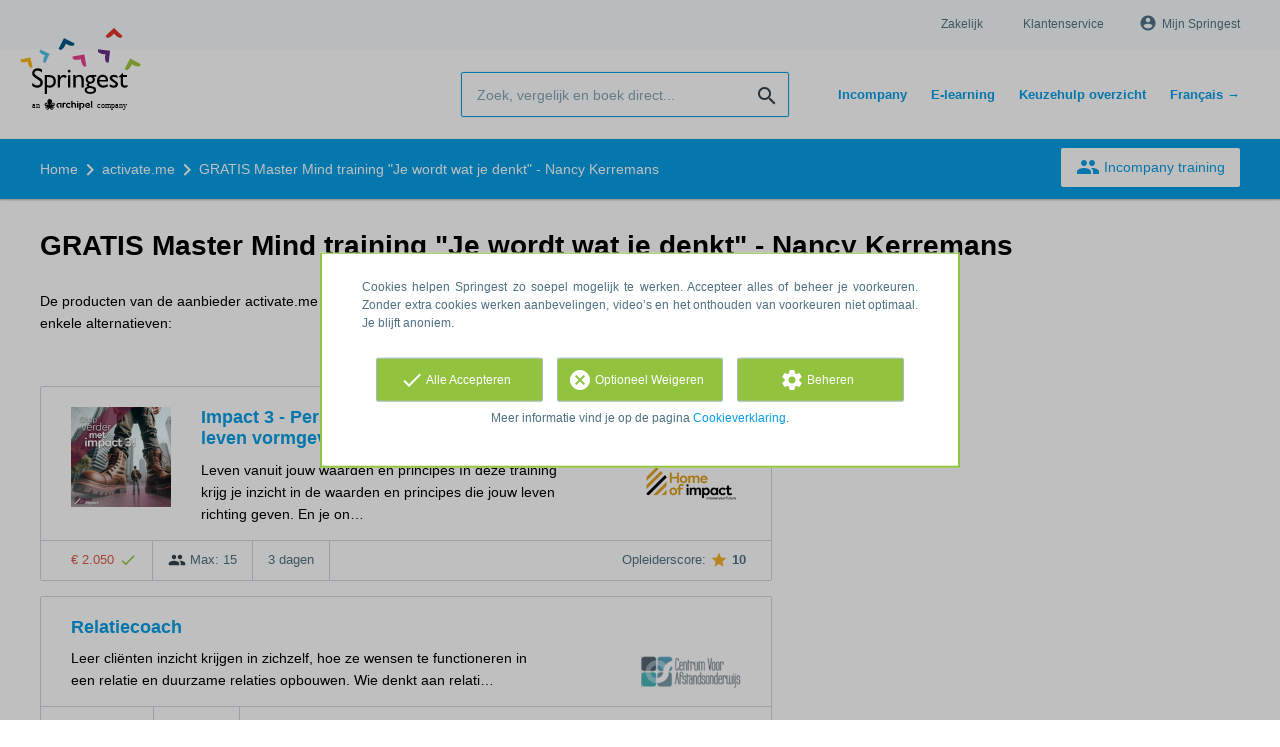

--- FILE ---
content_type: text/html; charset=utf-8
request_url: https://nl.springest.be/activate-me/gratis-master-mind-training-je-wordt-wat-je-denkt-nancy-kerremans
body_size: 10894
content:
<!DOCTYPE html><html class="springest" lang="nl-be"><head><title>Training: GRATIS Master Mind training &quot;Je wordt wat je denkt&quot; - Nancy Kerremans - Springest</title><meta charset="utf-8" /><meta content="https://static-1.springest.com/assets/redesign/logo-springest-by-archipel-large-1145616339ffe534e5bdd4a64697dd4c65bbb1f034d1301c86044a2ba764053f.jpg" property="og:image" /><meta content="1650" property="og:image:width" /><meta content="866" property="og:image:height" /><meta content="https://nl.springest.be/activate-me/gratis-master-mind-training-je-wordt-wat-je-denkt-nancy-kerremans" property="og:url" /><meta content="website" property="og:type" /><meta content="Training: GRATIS Master Mind training &quot;Je wordt wat je denkt&quot; - Nancy Kerremans - Springest" property="og:title" /><meta content="In één of meer van volgende situaties herken je jezelf
misschien:
je relatie zit in het slop of je hebt geen relatie en zou dat wel
willen, je zit vast in je job en wil eigenlij..." property="og:description" /><meta content="width=device-width, initial-scale=1" name="viewport" /><meta content="index, follow" name="robots" /><meta content="In één of meer van volgende situaties herken je jezelf
misschien:
je relatie zit in het slop of je hebt geen relatie en zou dat wel
willen, je zit vast in je job en wil eigenlij..." name="description" /><meta content="training, onderwijs, cursus, activate.me" name="keywords" /><link href="//static-0.springest.com" rel="dns-prefetch" /><link href="//static-1.springest.com" rel="dns-prefetch" /><link href="//static-2.springest.com" rel="dns-prefetch" /><link href="//static-3.springest.com" rel="dns-prefetch" /><link href="//static-4.springest.com" rel="dns-prefetch" /><link href="//ajax.googleapis.com" rel="dns-prefetch" /><link href="//media.licdn.com" rel="dns-prefetch" /><link href="//cdn.mxpnl.com" rel="dns-prefetch" /><link href="//api.mixpanel.com" rel="dns-prefetch" /><meta name="csrf-param" content="authenticity_token" />
<meta name="csrf-token" content="szIrcKJ91f7J7EdTFQY6C_GIZxIURvRVqKYpWcUb3A4I9FY9-gwnxmFz7FJYjeT8MmBPSP5yiMsgNPwIxtuCyQ" /><link rel="canonical" href="https://nl.springest.be/activate-me/gratis-master-mind-training-je-wordt-wat-je-denkt-nancy-kerremans" /><link href="/favicon.ico" rel="shortcut icon" type="image/x-icon" /><link href="/opensearch.xml" rel="search" title="Springest" type="application/opensearchdescription+xml" /><link rel="stylesheet" media="screen,projection" href="https://static-0.springest.com/assets/redesign/utilities/fonts-4da3ff91039499936c952f6a1a60292901452fca34f50354972ce8213332b46f.css.gz" /><link rel="stylesheet" media="screen,projection" href="https://static-2.springest.com/assets/application-be0284b1fd518d949be99f20b6d40f1e9bed72e326b0234aef8d57daf68195da.css.gz" /><!--[if lte IE 9]><link rel="stylesheet" media="screen,projection" href="https://static-2.springest.com/assets/redesign/base/ie9-icons-23fa390d12cac1c14a6de4801ada125ac179af3896d9c3ee02d95b20b69e4283.css.gz" /><![endif]--><script>var Springest = Springest || {};
Springest.abp = {"distinct_id":null,"time":"2026-01-31T12:39:26.496Z","institute_id":13412,"institute_name":"activate.me","training_id":207568,"training_name":"GRATIS Master Mind training \"Je wordt wat je denkt\" - Nancy Kerremans","soft_404":true,"product_not_available_related_results_count":10,"funnel_search_subject_box":true,"ab_050_mobile_subject_cta":"button_variation"};
// Set Mixpanel property referrer_template to the initial opening page
// to know from which template AJAX requests originate.
Springest.abp.referrer_template = "trainings#show"</script><script>
//<![CDATA[

        window.mixpanel = {
          track: function() {},
          track_links: function() {}
        }
      
//]]>
</script></head><body><div class="modal cookie-settings-modal is-hidden"><div class="modal__mask active"></div><div class="modal__card"><div class="modal__header"><a class="modal__close" href="#">X</a></div><div class="modal__card-content"><div class="as-h4">Beheren</div><p>In dit venster kun je Cookies in- en uitschakelen. Alleen de Functionele Cookies kunnen niet worden uitgeschakeld. Jouw Cookie voorkeuren worden 9 maanden bewaard, waarna ze weer op standaard worden gezet. Voorkeuren en marketingtoestemming kunnen ingetrokken worden via de Cookie statement pagina in de linkerbenedenhoek van de website.</p><div class="container container--page"><div class="content--large"><strong>Functionele Cookies</strong><br /><div class="cookie-explanation"><div class="shortened">Deze Cookies zijn noodzakelijk voor het correct functioneren van onze website. Persoonlijke gegevens worden niet opgeslagen.</div><a class="read-more" href="#">Lees meer</a></div></div><div class="content"><label class="switch-toggle"><input type="checkbox" name="functional" id="functional" value="1" disabled="disabled" class="disabled" checked="checked" /><span class="slider round"></span></label></div></div><div class="container container--page"><div class="content--large"><strong>Analytische Cookies</strong><br /><div class="cookie-explanation"><div class="shortened">Deze cookies worden gebruikt om uw gedrag op onze website te volgen. We gebruiken ze om de beste gebruikerservaring te bieden. Bijvoorbeeld: we raden nieuwe trainingen aan op basis van uw recente kijkgedrag.</div><a class="read-more" href="#">Lees meer</a></div></div><div class="content"><label class="switch-toggle"><input type="checkbox" name="analytics" id="analytics" value="1" /><span class="slider round"></span></label></div></div><div class="container container--page"><div class="content--large"><strong>Google Analytics Cookies</strong><br /><div class="cookie-explanation"><div class="shortened">Deze Cookies volgen het gedrag op Springest en mogelijk andere websites zodat wij (en derde partijen) advertenties kunnen afstemmen op jouw interesses. Deze cookies slaan (mogelijk) uw IP-adres op.</div><a class="read-more" href="#">Lees meer</a></div></div><div class="content"><label class="switch-toggle"><input type="checkbox" name="google" id="google" value="1" /><span class="slider round"></span></label></div></div><div class="container container--page"><div class="content--large"><strong>Marketing Cookies</strong><br /><div class="cookie-explanation"><div class="shortened">Deze Cookies volgen het gedrag op Springest en mogelijk andere websites zodat wij (en derde partijen) advertenties kunnen afstemmen op jouw interesses. Deze cookies slaan (mogelijk) uw IP-adres op.</div><a class="read-more" href="#">Lees meer</a></div></div><div class="content"><label class="switch-toggle"><input type="checkbox" name="marketing" id="marketing" value="1" /><span class="slider round"></span></label></div></div><div class="container container--page"><div class="content--large"></div><div class="content"><a class="button--default button--medium save-cookie-settings button--cta"><i class="ma-save material-icons ">save</i> <span>Voorkeuren opslaan</span></a></div></div></div></div></div><div class="cookie-notice__hidden modal__mask"></div><div class="cookie-notice cookie-notice-extended is-hidden" data-version="2"><div class="container container--page"><div class="container"><p class="upper_text">Cookies helpen Springest zo soepel mogelijk te werken. Accepteer alles of beheer je voorkeuren. Zonder extra cookies werken aanbevelingen, video’s en het onthouden van voorkeuren niet optimaal. Je blijft anoniem.
</p><div class="cookie-notice-extended__actions"><div class="action-box"><a class="button--default button--medium cookie-action accept-all button--cta"><i class="ma-check material-icons ">check</i> <span>Alle Accepteren</span></a></div><div class="action-box"><a class="button--default button--medium cookie-action reject-optional button--cta"><i class="ma-cancel material-icons ">cancel</i> <span>Optioneel Weigeren</span></a></div><div class="action-box"><a class="button--default button--medium manage-cookies button--cta"><i class="ma-settings material-icons ">settings</i> <span>Beheren</span></a></div></div><p class="lower_text">Meer informatie vind je op de pagina <a href="/cookie-verklaring" target="_blank">Cookieverklaring</a>.</p></div></div></div><header id="header"><div class="container container--logo"><div class="brand-logo"><a class="brand-logo__image" title="Vergelijk en Boek 35.000 Opleidingen, Trainingen en Cursussen op Springest!" href="/"></a></div><nav id="nav--portal"><div class="nav-mobile"><a id="mobile-toggle" class="nav-mobile__item" href="#mobile-nav"></a></div><div class="nav-wrapper"><ul class="nav-portal" data-nav-title="Over Springest" role="navigation"><li class="nav-portal__item"><a title="Zakelijk" class="nav-portal__link" href="https://springest.com/nl/zakelijk/">Zakelijk</a></li><li class="nav-portal__item"><a title="Klantenservice" class="nav-portal__link" href="https://helpdesk.springest.nl">Klantenservice</a></li><li class="nav-portal__item hide-on-small"><ul class="nav-account"><li class="nav-account__item profile-nav"><a class="nav-account__button" rel="nofollow" href="/mijn-springest/inloggen"><i class="ma-account_circle material-icons ">account_circle</i><span class='button__title'>Mijn Springest</span></a></li></ul></li></ul></div></nav></div><div class="container container--search-bar"><form class="search" action="/zoeken" accept-charset="UTF-8" method="get"><input id="searchbar_filter" name="filter" type="hidden" value="" /><div class="search__field"><input type="search" name="term" id="term" class="search__input" placeholder="Zoek, vergelijk en boek direct..." /><input type="submit" name="commit" value="search" class="search__icon-button material-icons" /></div></form><nav id="nav--meta"><ul class="meta-nav nav-meta is-clean-list" data-nav-title="Volg je ambities, blijf leren"><li title="Incompany Trainingen" class="nav-meta__item list-item"><a title="Incompany Trainingen" class="nav-meta__link nav-link" href="/in-company"><span>Incompany</span></a></li><li title="Vergelijk alle E-learning trainingen, cursussen &amp; opleidingen - Springest" class="nav-meta__item list-item"><a title="Vergelijk alle E-learning trainingen, cursussen &amp; opleidingen - Springest" class="nav-meta__link nav-link" href="/e-learning"><span>E-learning</span></a></li><li title="Keuzehulp overzicht van alle Trainingen &amp; Opleidingen" class="nav-meta__item list-item"><a title="Keuzehulp overzicht van alle Trainingen &amp; Opleidingen" class="nav-meta__link nav-link" href="/keuzehulp"><span>Keuzehulp overzicht</span></a></li><li title="" class="nav-meta__item list-item"><a title="" class="nav-meta__link nav-link" href="https://fr.springest.be/"><span>Français →</span></a></li></ul></nav></div></header><nav id="breadcrumb"><div class="container"><div class="breadcrumb-wrapper section"><script type="application/ld+json">{"@context":"https://schema.org","@graph":{"@type":"BreadcrumbList","@id":"#BreadcrumbList","itemListOrder":"Ascending","itemListElement":[{"@type":"ListItem","position":1,"Item":{"@id":"/","name":"Home"}},{"@type":"ListItem","position":2,"Item":{"@id":"/activate-me","name":"activate.me"}},{"@type":"ListItem","position":3,"Item":{"@id":"/activate-me/gratis-master-mind-training-je-wordt-wat-je-denkt-nancy-kerremans","name":"GRATIS Master Mind training \"Je wordt wat je denkt\" - Nancy Kerremans"}}]}}</script> <ul class="breadcrumb has-3 nav-list is-clean-list"><li class="breadcrumb__item lvl-3 list-item " data-title=""><a title="Home" class="breadcrumb__link nav-link " itemprop="url" href="/"><span itemprop="title">Home</span></a></li><li class="breadcrumb__item lvl-2 list-item " data-title="Aanbieder:"><a title="activate.me" class="breadcrumb__link nav-link " itemprop="url" href="/activate-me"><span itemprop="title">activate.me</span></a></li><li class="breadcrumb__item lvl-1 list-item breadcrumb__item--current current" data-title=""><a title="GRATIS Master Mind training &quot;Je wordt wat je denkt&quot; - Nancy Kerremans" class="breadcrumb__link nav-link " itemprop="url" href="/activate-me/gratis-master-mind-training-je-wordt-wat-je-denkt-nancy-kerremans"><span itemprop="title">GRATIS Master Mind training &quot;Je wordt wat je denkt&quot; - Nancy Kerremans</span></a></li></ul></div><div class="breadcrumb-cta"><a class="button--inverted" href="/in-company"><i class="ma-group material-icons ">group</i> Incompany training</a></div></div></nav><main id="page" role="main"><div class="container container--deleted-product"><section class="content content--full" id="training-207568"><h1 class="content__title product__title">GRATIS Master Mind training &quot;Je wordt wat je denkt&quot; - Nancy Kerremans</h1><section class="panel"><div class="product__tabs deleted-product-tabs"><p class="message">De producten van de aanbieder activate.me zijn helaas niet meer beschikbaar op Springest. Bekijk hieronder enkele alternatieven:</p><div class="tabs product-tabs"></div><!--# Tab: Alternatives--><div class="tabs__content tabs__content--alternatives is-active" id="alternatieven"><div class="result-list hide-startingdate-meta"><div class="result-item product-item" id="training-1219694"><div class="checkbox-wrapper"><input type="checkbox" name="training-1219694" id="training-1219694" value="1219694" class="is-hidden compare-list__checkbox compare-checkbox" /><i class="ma-check_box_outline_blank material-icons checkbox-icon" data-checked="check_box" data-unchecked="check_box_outline_blank">check_box_outline_blank</i></div><div class="product-item__thumb"><a class=" track" data-tracking-events="[]" href="/home-of-impact/impact-3-persoonlijk-leiderschap-moeiteloos-je-leven-vormgeven#fotos"><img class="product-image__item" src="https://static-2.springest.com/uploads/product_image/image/2538429/thumbnail-Hoi2024_Insta_1080x1080_23052024.jpg" /></a></div><div class="product-item__content"><h2 class="as-h3 product-item__title"><a title="Klassikaal: Impact 3 - Persoonlijk leiderschap - Moeiteloos je leven vormgeven" href="/home-of-impact/impact-3-persoonlijk-leiderschap-moeiteloos-je-leven-vormgeven">Impact 3 - Persoonlijk leiderschap - Moeiteloos je leven vormgeven</a></h2><div class="product-item__details"><div class="product-item__provider"><img class="thumb" width="100" height="50" alt="Logo van Home of Impact" title="Logo van Home of Impact" src="https://static-2.springest.com/uploads/institute/logo/30739/thumb_home-of-impact-73c2af1c9885da673e4ac0610bb74f28.png" /></div><div class="product-item__meta-info starting-dateplaces-container">|META_INFO|</div><div class="product-item__description"><div class="product-item__thumb--mobile"><a class=" track" data-tracking-events="[]" href="/home-of-impact/impact-3-persoonlijk-leiderschap-moeiteloos-je-leven-vormgeven#fotos"><img class="product-image__item" src="https://static-2.springest.com/uploads/product_image/image/2538429/thumbnail-Hoi2024_Insta_1080x1080_23052024.jpg" /></a></div><p>Leven vanuit jouw waarden en principes In deze training krijg je inzicht in de waarden en principes die jouw leven richting geven. En je on…</p></div></div></div><div class="product-item__footer"><div class="product-item__usp-data"><span class="price">€ 2.050<span class="tooltip-parent tooltip-icon  align-left"><i class="ma-check material-icons ">check</i><span class="tooltip align-left"><span class="tooltip__content"><ul class="price-tooltip"><li><strong>BTW:</strong> Excl. BTW</li><li><strong>Volledigheid prijs:</strong> Prijs is exclusief btw, verder geen extra kosten. </li><li><strong>Extra informatie:</strong> <em>excl. BTW</em></li></ul></span></span></span></span><span class="max-participants"><span class="tooltip-parent tooltip-icon max_participants align-left"><i class="ma-group material-icons ">group</i><span class="tooltip align-left"><span class="tooltip__content">Maximaal 15 personen kunnen deelnemen aan deze training.</span></span></span> Max: 15</span><span class="duration">3 dagen</span></div><span class="institute-rating rating-score"><span class="tooltip-parent  provider-rating align-right">Opleiderscore: <i class="ma-star material-icons ">star</i> <strong>10 </strong><span class="tooltip align-right"><span class="tooltip__content">Home of Impact heeft een gemiddelde beoordeling van <strong>10</strong> (uit <strong>3</strong> ervaringen)</span></span></span><div class="product-item__provider--mobile"><img class="thumb" width="100" height="50" alt="Logo van Home of Impact" title="Logo van Home of Impact" src="https://static-2.springest.com/uploads/institute/logo/30739/thumb_home-of-impact-73c2af1c9885da673e4ac0610bb74f28.png" /></div></span><div class="product-item__brochure-button"><div class="ab_050--variation_a"><a class="button-link button--cta button--fluid button--normal button--centered" href="/home-of-impact/impact-3-persoonlijk-leiderschap-moeiteloos-je-leven-vormgeven/informatie-aanvragen"><i class="ma-mail_outline material-icons ">mail_outline</i></a></div><div class="ab_050--variation_b"><a class="button-link button--cta button--fluid button--normal button--centered" href="/home-of-impact/impact-3-persoonlijk-leiderschap-moeiteloos-je-leven-vormgeven/informatie-aanvragen"><i class="ma-mail_outline material-icons ">mail_outline</i> Info aanvragen</a></div></div></div></div><div class="result-item product-item" id="training-673303"><div class="checkbox-wrapper"><input type="checkbox" name="training-673303" id="training-673303" value="673303" class="is-hidden compare-list__checkbox compare-checkbox" /><i class="ma-check_box_outline_blank material-icons checkbox-icon" data-checked="check_box" data-unchecked="check_box_outline_blank">check_box_outline_blank</i></div><div class="product-item__content"><h2 class="as-h3 product-item__title"><a title="Thuisstudie: Relatiecoach" href="/centrum-voor-afstandsonderwijs/relatiecoach">Relatiecoach</a></h2><div class="product-item__details"><div class="product-item__provider"><img class="thumb" width="100" height="50" alt="Logo van Centrum voor Afstandsonderwijs" title="Logo van Centrum voor Afstandsonderwijs" src="https://static-2.springest.com/uploads/institute/logo/23578/thumb_centrum-voor-afstandsonderwijs-89a7ae6961f968f3b4d06de19cd895ae.png" /></div><div class="product-item__meta-info starting-dateplaces-container">|META_INFO|</div><div class="product-item__description"><p>Leer cliënten inzicht krijgen in zichzelf, hoe ze wensen te functioneren in een relatie en duurzame relaties opbouwen. Wie denkt aan relati…</p></div></div></div><div class="product-item__footer"><div class="product-item__usp-data"><span class="method">Thuisstudie</span><span class="price">€ 285<span class="tooltip-parent tooltip-icon  align-left"><i class="ma-check material-icons ">check</i><span class="tooltip align-left"><span class="tooltip__content"><ul class="price-tooltip"><li><strong>BTW:</strong> Vrij van BTW</li><li><strong>Volledigheid prijs:</strong> Prijs is exclusief btw, verder geen extra kosten. </li></ul></span></span></span></span></div><span class="institute-rating rating-score"><div class="product-item__provider--mobile"><img class="thumb" width="100" height="50" alt="Logo van Centrum voor Afstandsonderwijs" title="Logo van Centrum voor Afstandsonderwijs" src="https://static-2.springest.com/uploads/institute/logo/23578/thumb_centrum-voor-afstandsonderwijs-89a7ae6961f968f3b4d06de19cd895ae.png" /></div></span><div class="product-item__brochure-button"><div class="ab_050--variation_a"><a class="button-link button--cta button--fluid button--normal button--centered" href="/centrum-voor-afstandsonderwijs/relatiecoach/informatie-aanvragen"><i class="ma-mail_outline material-icons ">mail_outline</i></a></div><div class="ab_050--variation_b"><a class="button-link button--cta button--fluid button--normal button--centered" href="/centrum-voor-afstandsonderwijs/relatiecoach/informatie-aanvragen"><i class="ma-mail_outline material-icons ">mail_outline</i> Info aanvragen</a></div></div></div></div><div class="result-item product-item" id="training-991352"><div class="checkbox-wrapper"><input type="checkbox" name="training-991352" id="training-991352" value="991352" class="is-hidden compare-list__checkbox compare-checkbox" /><i class="ma-check_box_outline_blank material-icons checkbox-icon" data-checked="check_box" data-unchecked="check_box_outline_blank">check_box_outline_blank</i></div><div class="product-item__thumb"><a class=" track" data-tracking-events="[]" href="/nyingma-centrum-nederland-2/meditatie-verborgen-vrijheid#fotos"><img class="product-image__item" src="https://static-4.springest.com/uploads/product_image/image/1578018/thumbnail-boeddhismeonline-01.jpg" /></a></div><div class="product-item__content"><h2 class="as-h3 product-item__title"><a title="E-learning: Meditatie &amp; Boeddhistische Psychologie - Verborgen Vrijheid" href="/nyingma-centrum-nederland-2/meditatie-verborgen-vrijheid">Meditatie &amp; Boeddhistische Psychologie - Verborgen Vrijheid</a></h2><div class="product-item__details"><div class="product-item__provider"><img class="thumb" width="100" height="50" alt="Logo van Nyingma Centrum Nederland" title="Logo van Nyingma Centrum Nederland" src="https://static-1.springest.com/uploads/institute/logo/27823/thumb_nyingma-centrum-nederland-2-9470637287219d9637d287f228275b24.png" /></div><div class="product-item__meta-info starting-dateplaces-container">|META_INFO|</div><div class="product-item__description"><div class="product-item__thumb--mobile"><a class=" track" data-tracking-events="[]" href="/nyingma-centrum-nederland-2/meditatie-verborgen-vrijheid#fotos"><img class="product-image__item" src="https://static-4.springest.com/uploads/product_image/image/1578018/thumbnail-boeddhismeonline-01.jpg" /></a></div><p>E-Verborgen Vrijheid – Alles wordt meditatie Meditatie in je dagelijks leven Herken je dit? Je: bent op zoek naar innerlijke rust wilt jeze…</p></div></div></div><div class="product-item__footer"><div class="product-item__usp-data"><span class="method">E-Learning</span><span class="price">€ 60<span class="tooltip-parent tooltip-icon  align-left"><i class="ma-check material-icons ">check</i><span class="tooltip align-left"><span class="tooltip__content"><ul class="price-tooltip"><li><strong>BTW:</strong> Vrij van BTW</li><li><strong>Volledigheid prijs:</strong> Prijs is exclusief btw, verder geen extra kosten. </li><li><strong>Extra informatie:</strong> <em>Omdat wij een ANBI-instelling zijn is de prijs vrijgesteld van BTW.</em></li></ul></span></span></span></span></div><span class="institute-rating rating-score"><div class="product-item__provider--mobile"><img class="thumb" width="100" height="50" alt="Logo van Nyingma Centrum Nederland" title="Logo van Nyingma Centrum Nederland" src="https://static-1.springest.com/uploads/institute/logo/27823/thumb_nyingma-centrum-nederland-2-9470637287219d9637d287f228275b24.png" /></div></span><div class="product-item__brochure-button"><div class="ab_050--variation_a"><a class="button-link button--cta button--fluid button--normal button--centered" href="/nyingma-centrum-nederland-2/meditatie-verborgen-vrijheid/informatie-aanvragen"><i class="ma-mail_outline material-icons ">mail_outline</i></a></div><div class="ab_050--variation_b"><a class="button-link button--cta button--fluid button--normal button--centered" href="/nyingma-centrum-nederland-2/meditatie-verborgen-vrijheid/informatie-aanvragen"><i class="ma-mail_outline material-icons ">mail_outline</i> Info aanvragen</a></div></div></div></div><div class="result-item product-item" id="training-1239853"><div class="checkbox-wrapper"><input type="checkbox" name="training-1239853" id="training-1239853" value="1239853" class="is-hidden compare-list__checkbox compare-checkbox" /><i class="ma-check_box_outline_blank material-icons checkbox-icon" data-checked="check_box" data-unchecked="check_box_outline_blank">check_box_outline_blank</i></div><div class="product-item__content"><h2 class="as-h3 product-item__title"><a title="Thuisstudie: MBO Procesmanagement (Thuisstudie)" href="/sandvalley-training/mbo-procesmanagement-thuisstudie">MBO Procesmanagement (Thuisstudie)</a></h2><div class="product-item__details"><div class="product-item__provider"><img class="thumb" width="100" height="50" alt="Logo van Sandvalley Training" title="Logo van Sandvalley Training" src="https://static-1.springest.com/uploads/institute/logo/16559/thumb_sandvalley-training-10b11c6dbf5e731130e63cf72564a858.png" /></div><div class="product-item__meta-info starting-dateplaces-container">|META_INFO|</div><div class="product-item__description"><p>Ben je verantwoordelijk voor het managen van bedrijfsprocessen en werk je als procesmedewerker of procesmanager? Wil je jezelf verder ontwi…</p></div></div></div><div class="product-item__footer"><div class="product-item__usp-data"><span class="method">Thuisstudie</span><span class="price">€ 1.799<span class="tooltip-parent tooltip-icon  align-left"><i class="ma-check material-icons ">check</i><span class="tooltip align-left"><span class="tooltip__content"><ul class="price-tooltip"><li><strong>BTW:</strong> Excl. BTW</li><li><strong>Volledigheid prijs:</strong> Prijs is exclusief btw, verder geen extra kosten. </li><li><strong>Extra informatie:</strong> <em>excl. BTW</em></li></ul></span></span></span></span></div><span class="institute-rating rating-score"><span class="tooltip-parent  provider-rating align-right">Opleiderscore: <i class="ma-star material-icons ">star</i> <strong>8,5 </strong><span class="tooltip align-right"><span class="tooltip__content">Sandvalley Training heeft een gemiddelde beoordeling van <strong>8,5</strong> (uit <strong>6</strong> ervaringen)</span></span></span><div class="product-item__provider--mobile"><img class="thumb" width="100" height="50" alt="Logo van Sandvalley Training" title="Logo van Sandvalley Training" src="https://static-1.springest.com/uploads/institute/logo/16559/thumb_sandvalley-training-10b11c6dbf5e731130e63cf72564a858.png" /></div></span><div class="product-item__brochure-button"><div class="ab_050--variation_a"><a class="button-link button--cta button--fluid button--normal button--centered" href="/sandvalley-training/mbo-procesmanagement-thuisstudie/informatie-aanvragen"><i class="ma-mail_outline material-icons ">mail_outline</i></a></div><div class="ab_050--variation_b"><a class="button-link button--cta button--fluid button--normal button--centered" href="/sandvalley-training/mbo-procesmanagement-thuisstudie/informatie-aanvragen"><i class="ma-mail_outline material-icons ">mail_outline</i> Info aanvragen</a></div></div></div></div><div class="result-item product-item" id="training-1150074"><div class="checkbox-wrapper"><input type="checkbox" name="training-1150074" id="training-1150074" value="1150074" class="is-hidden compare-list__checkbox compare-checkbox" /><i class="ma-check_box_outline_blank material-icons checkbox-icon" data-checked="check_box" data-unchecked="check_box_outline_blank">check_box_outline_blank</i></div><div class="product-item__thumb"><a class=" track" data-tracking-events="[]" href="/soofos-b-v/video-s-maken-met-je-smartphone#fotos"><img class="product-image__item" src="https://static-1.springest.com/uploads/product_image/image/2374705/thumbnail-Cursus-smartphone-videografie-624x416.jpg" /></a></div><div class="product-item__content"><h2 class="as-h3 product-item__title"><a title="E-learning: Video’s maken met je smartphone" href="/soofos-b-v/video-s-maken-met-je-smartphone">Video’s maken met je smartphone</a></h2><div class="product-item__details"><div class="product-item__provider"><img class="thumb" width="100" height="50" alt="Logo van Soofos B.V." title="Logo van Soofos B.V." src="https://static-4.springest.com/uploads/institute/logo/22151/thumb_soofos-b-v-38ea537a9d6677e0074c0842ab510462.png" /></div><div class="product-item__meta-info starting-dateplaces-container">|META_INFO|</div><div class="product-item__description"><div class="product-item__thumb--mobile"><a class=" track" data-tracking-events="[]" href="/soofos-b-v/video-s-maken-met-je-smartphone#fotos"><img class="product-image__item" src="https://static-1.springest.com/uploads/product_image/image/2374705/thumbnail-Cursus-smartphone-videografie-624x416.jpg" /></a></div><p>Maak indrukwekkende bedrijfs- en creatieve video&#39;s zonder dure camera. Alles zit in je broekzak en deze cursus! Leer met je smartphone prof…</p></div></div></div><div class="product-item__footer"><div class="product-item__usp-data"><span class="method">E-Learning</span><span class="price">€ 30,58<span class="tooltip-parent tooltip-icon  align-left"><i class="ma-check material-icons ">check</i><span class="tooltip align-left"><span class="tooltip__content"><ul class="price-tooltip"><li><strong>BTW:</strong> Excl. BTW</li><li><strong>Volledigheid prijs:</strong> Prijs is exclusief btw, verder geen extra kosten. </li></ul></span></span></span></span></div><span class="institute-rating rating-score"><span class="tooltip-parent  provider-rating align-right">Opleiderscore: <i class="ma-star material-icons ">star</i> <strong>10 </strong><span class="tooltip align-right"><span class="tooltip__content">Soofos B.V. heeft een gemiddelde beoordeling van <strong>10</strong> (uit <strong>1</strong> ervaring)</span></span></span><div class="product-item__provider--mobile"><img class="thumb" width="100" height="50" alt="Logo van Soofos B.V." title="Logo van Soofos B.V." src="https://static-4.springest.com/uploads/institute/logo/22151/thumb_soofos-b-v-38ea537a9d6677e0074c0842ab510462.png" /></div></span><div class="product-item__brochure-button"><div class="ab_050--variation_a"><a class="button-link button--cta button--fluid button--normal button--centered" href="/soofos-b-v/video-s-maken-met-je-smartphone/informatie-aanvragen"><i class="ma-mail_outline material-icons ">mail_outline</i></a></div><div class="ab_050--variation_b"><a class="button-link button--cta button--fluid button--normal button--centered" href="/soofos-b-v/video-s-maken-met-je-smartphone/informatie-aanvragen"><i class="ma-mail_outline material-icons ">mail_outline</i> Info aanvragen</a></div></div></div></div><div class="result-item product-item" id="training-1179543"><div class="checkbox-wrapper"><input type="checkbox" name="training-1179543" id="training-1179543" value="1179543" class="is-hidden compare-list__checkbox compare-checkbox" /><i class="ma-check_box_outline_blank material-icons checkbox-icon" data-checked="check_box" data-unchecked="check_box_outline_blank">check_box_outline_blank</i></div><div class="product-item__thumb"><a class=" track" data-tracking-events="[]" href="/soofos-b-v/anders-kijken-anders-fotograferen#fotos"><img class="product-image__item" src="https://static-2.springest.com/uploads/product_image/image/2435951/thumbnail-Afbeelding-online-cursus-Anders-kijken-anders-fotograferen-waarin-je-creatieve-fotografie-technieken-leert-van-fotografe-Annemarie-Hoogwoud-624x416.jpg" /></a></div><div class="product-item__content"><h2 class="as-h3 product-item__title"><a title="E-learning: Anders kijken – Anders fotograferen" href="/soofos-b-v/anders-kijken-anders-fotograferen">Anders kijken – Anders fotograferen</a></h2><div class="product-item__details"><div class="product-item__provider"><img class="thumb" width="100" height="50" alt="Logo van Soofos B.V." title="Logo van Soofos B.V." src="https://static-4.springest.com/uploads/institute/logo/22151/thumb_soofos-b-v-38ea537a9d6677e0074c0842ab510462.png" /></div><div class="product-item__meta-info starting-dateplaces-container">|META_INFO|</div><div class="product-item__description"><div class="product-item__thumb--mobile"><a class=" track" data-tracking-events="[]" href="/soofos-b-v/anders-kijken-anders-fotograferen#fotos"><img class="product-image__item" src="https://static-2.springest.com/uploads/product_image/image/2435951/thumbnail-Afbeelding-online-cursus-Anders-kijken-anders-fotograferen-waarin-je-creatieve-fotografie-technieken-leert-van-fotografe-Annemarie-Hoogwoud-624x416.jpg" /></a></div><p>Versterk jouw creativiteit en verras jezelf! In deze cursus ontdek je nieuwe fotografie perspectieven, leer je unieke composities maken en …</p></div></div></div><div class="product-item__footer"><div class="product-item__usp-data"><span class="method">E-Learning</span><span class="price">€ 123,97<span class="tooltip-parent tooltip-icon  align-left"><i class="ma-check material-icons ">check</i><span class="tooltip align-left"><span class="tooltip__content"><ul class="price-tooltip"><li><strong>BTW:</strong> Excl. BTW</li><li><strong>Volledigheid prijs:</strong> Prijs is exclusief btw, verder geen extra kosten. </li></ul></span></span></span></span></div><span class="institute-rating rating-score"><span class="tooltip-parent  provider-rating align-right">Opleiderscore: <i class="ma-star material-icons ">star</i> <strong>10 </strong><span class="tooltip align-right"><span class="tooltip__content">Soofos B.V. heeft een gemiddelde beoordeling van <strong>10</strong> (uit <strong>1</strong> ervaring)</span></span></span><div class="product-item__provider--mobile"><img class="thumb" width="100" height="50" alt="Logo van Soofos B.V." title="Logo van Soofos B.V." src="https://static-4.springest.com/uploads/institute/logo/22151/thumb_soofos-b-v-38ea537a9d6677e0074c0842ab510462.png" /></div></span><div class="product-item__brochure-button"><div class="ab_050--variation_a"><a class="button-link button--cta button--fluid button--normal button--centered" href="/soofos-b-v/anders-kijken-anders-fotograferen/informatie-aanvragen"><i class="ma-mail_outline material-icons ">mail_outline</i></a></div><div class="ab_050--variation_b"><a class="button-link button--cta button--fluid button--normal button--centered" href="/soofos-b-v/anders-kijken-anders-fotograferen/informatie-aanvragen"><i class="ma-mail_outline material-icons ">mail_outline</i> Info aanvragen</a></div></div></div></div><div class="result-item product-item" id="training-1150243"><div class="checkbox-wrapper"><input type="checkbox" name="training-1150243" id="training-1150243" value="1150243" class="is-hidden compare-list__checkbox compare-checkbox" /><i class="ma-check_box_outline_blank material-icons checkbox-icon" data-checked="check_box" data-unchecked="check_box_outline_blank">check_box_outline_blank</i></div><div class="product-item__thumb"><a class=" track" data-tracking-events="[]" href="/soofos-b-v/illustrator-quickstart-snel-leren-illustreren#fotos"><img class="product-image__item" src="https://static-1.springest.com/uploads/product_image/image/2375710/thumbnail-Online-cursus-Illustrator-624x416.jpg" /></a></div><div class="product-item__content"><h2 class="as-h3 product-item__title"><a title="E-learning: Illustrator QuickStart: Snel leren illustreren" href="/soofos-b-v/illustrator-quickstart-snel-leren-illustreren">Illustrator QuickStart: Snel leren illustreren</a></h2><div class="product-item__details"><div class="product-item__provider"><img class="thumb" width="100" height="50" alt="Logo van Soofos B.V." title="Logo van Soofos B.V." src="https://static-4.springest.com/uploads/institute/logo/22151/thumb_soofos-b-v-38ea537a9d6677e0074c0842ab510462.png" /></div><div class="product-item__meta-info starting-dateplaces-container">|META_INFO|</div><div class="product-item__description"><div class="product-item__thumb--mobile"><a class=" track" data-tracking-events="[]" href="/soofos-b-v/illustrator-quickstart-snel-leren-illustreren#fotos"><img class="product-image__item" src="https://static-1.springest.com/uploads/product_image/image/2375710/thumbnail-Online-cursus-Illustrator-624x416.jpg" /></a></div><p>Wil je snel aan de slag met Illustrator? Dan zit je met deze cursus helemaal goed. BRENG JE FANTASIE TOT LEVEN MET ILLUSTRATOR In deze blik…</p></div></div></div><div class="product-item__footer"><div class="product-item__usp-data"><span class="method">E-Learning</span><span class="price">€ 38,84<span class="tooltip-parent tooltip-icon  align-left"><i class="ma-check material-icons ">check</i><span class="tooltip align-left"><span class="tooltip__content"><ul class="price-tooltip"><li><strong>BTW:</strong> Excl. BTW</li><li><strong>Volledigheid prijs:</strong> Prijs is exclusief btw, verder geen extra kosten. </li></ul></span></span></span></span></div><span class="institute-rating rating-score"><span class="tooltip-parent  provider-rating align-right">Opleiderscore: <i class="ma-star material-icons ">star</i> <strong>10 </strong><span class="tooltip align-right"><span class="tooltip__content">Soofos B.V. heeft een gemiddelde beoordeling van <strong>10</strong> (uit <strong>1</strong> ervaring)</span></span></span><div class="product-item__provider--mobile"><img class="thumb" width="100" height="50" alt="Logo van Soofos B.V." title="Logo van Soofos B.V." src="https://static-4.springest.com/uploads/institute/logo/22151/thumb_soofos-b-v-38ea537a9d6677e0074c0842ab510462.png" /></div></span><div class="product-item__brochure-button"><div class="ab_050--variation_a"><a class="button-link button--cta button--fluid button--normal button--centered" href="/soofos-b-v/illustrator-quickstart-snel-leren-illustreren/informatie-aanvragen"><i class="ma-mail_outline material-icons ">mail_outline</i></a></div><div class="ab_050--variation_b"><a class="button-link button--cta button--fluid button--normal button--centered" href="/soofos-b-v/illustrator-quickstart-snel-leren-illustreren/informatie-aanvragen"><i class="ma-mail_outline material-icons ">mail_outline</i> Info aanvragen</a></div></div></div></div><div class="result-item product-item" id="training-1149700"><div class="checkbox-wrapper"><input type="checkbox" name="training-1149700" id="training-1149700" value="1149700" class="is-hidden compare-list__checkbox compare-checkbox" /><i class="ma-check_box_outline_blank material-icons checkbox-icon" data-checked="check_box" data-unchecked="check_box_outline_blank">check_box_outline_blank</i></div><div class="product-item__thumb"><a class=" track" data-tracking-events="[]" href="/soofos-b-v/online-cursus-deugdenyoga-dienstbaarheid#fotos"><img class="product-image__item" src="https://static-3.springest.com/uploads/product_image/image/2607871/thumbnail-Beeld-training-Dienstbaarheid-scaled-624x417.jpg" /></a></div><div class="product-item__content"><h2 class="as-h3 product-item__title"><a title="E-learning: Online Cursus Deugdenyoga: Dienstbaarheid" href="/soofos-b-v/online-cursus-deugdenyoga-dienstbaarheid">Online Cursus Deugdenyoga: Dienstbaarheid</a></h2><div class="product-item__details"><div class="product-item__provider"><img class="thumb" width="100" height="50" alt="Logo van Soofos B.V." title="Logo van Soofos B.V." src="https://static-4.springest.com/uploads/institute/logo/22151/thumb_soofos-b-v-38ea537a9d6677e0074c0842ab510462.png" /></div><div class="product-item__meta-info starting-dateplaces-container">|META_INFO|</div><div class="product-item__description"><div class="product-item__thumb--mobile"><a class=" track" data-tracking-events="[]" href="/soofos-b-v/online-cursus-deugdenyoga-dienstbaarheid#fotos"><img class="product-image__item" src="https://static-3.springest.com/uploads/product_image/image/2607871/thumbnail-Beeld-training-Dienstbaarheid-scaled-624x417.jpg" /></a></div><p>Ervaar de kracht van dienstbaarheid in je leven. De drie inspirerende videolessen helpen je weer positief in het leven te staan. Werken met…</p></div></div></div><div class="product-item__footer"><div class="product-item__usp-data"><span class="method">E-Learning</span><span class="price">€ 32,23<span class="tooltip-parent tooltip-icon  align-left"><i class="ma-check material-icons ">check</i><span class="tooltip align-left"><span class="tooltip__content"><ul class="price-tooltip"><li><strong>BTW:</strong> Excl. BTW</li><li><strong>Volledigheid prijs:</strong> Prijs is exclusief btw, verder geen extra kosten. </li></ul></span></span></span></span></div><span class="institute-rating rating-score"><span class="tooltip-parent  provider-rating align-right">Opleiderscore: <i class="ma-star material-icons ">star</i> <strong>10 </strong><span class="tooltip align-right"><span class="tooltip__content">Soofos B.V. heeft een gemiddelde beoordeling van <strong>10</strong> (uit <strong>1</strong> ervaring)</span></span></span><div class="product-item__provider--mobile"><img class="thumb" width="100" height="50" alt="Logo van Soofos B.V." title="Logo van Soofos B.V." src="https://static-4.springest.com/uploads/institute/logo/22151/thumb_soofos-b-v-38ea537a9d6677e0074c0842ab510462.png" /></div></span><div class="product-item__brochure-button"><div class="ab_050--variation_a"><a class="button-link button--cta button--fluid button--normal button--centered" href="/soofos-b-v/online-cursus-deugdenyoga-dienstbaarheid/informatie-aanvragen"><i class="ma-mail_outline material-icons ">mail_outline</i></a></div><div class="ab_050--variation_b"><a class="button-link button--cta button--fluid button--normal button--centered" href="/soofos-b-v/online-cursus-deugdenyoga-dienstbaarheid/informatie-aanvragen"><i class="ma-mail_outline material-icons ">mail_outline</i> Info aanvragen</a></div></div></div></div><div class="result-item product-item" id="training-1267552"><div class="checkbox-wrapper"><input type="checkbox" name="training-1267552" id="training-1267552" value="1267552" class="is-hidden compare-list__checkbox compare-checkbox" /><i class="ma-check_box_outline_blank material-icons checkbox-icon" data-checked="check_box" data-unchecked="check_box_outline_blank">check_box_outline_blank</i></div><div class="product-item__thumb"><a class=" track" data-tracking-events="[]" href="/soofos-b-v/geweldloos-communiceren-eerlijk-zonder-bot-te-zijn#fotos"><img class="product-image__item" src="https://static-2.springest.com/uploads/product_image/image/2601808/thumbnail-Afbeelding-bij-online-cursus-Geweldloos-communiceren-op-Soofos-624x416.png" /></a></div><div class="product-item__content"><h2 class="as-h3 product-item__title"><a title="E-learning: Geweldloos communiceren kun je leren: Eerlijk, zonder bot te zijn, helder, respectvol en zonder oordeel" href="/soofos-b-v/geweldloos-communiceren-eerlijk-zonder-bot-te-zijn">Geweldloos communiceren kun je leren: Eerlijk, zonder bot te zijn, helder, respectvol en zonder oordeel</a></h2><div class="product-item__details"><div class="product-item__provider"><img class="thumb" width="100" height="50" alt="Logo van Soofos B.V." title="Logo van Soofos B.V." src="https://static-4.springest.com/uploads/institute/logo/22151/thumb_soofos-b-v-38ea537a9d6677e0074c0842ab510462.png" /></div><div class="product-item__meta-info starting-dateplaces-container">|META_INFO|</div><div class="product-item__description"><div class="product-item__thumb--mobile"><a class=" track" data-tracking-events="[]" href="/soofos-b-v/geweldloos-communiceren-eerlijk-zonder-bot-te-zijn#fotos"><img class="product-image__item" src="https://static-2.springest.com/uploads/product_image/image/2601808/thumbnail-Afbeelding-bij-online-cursus-Geweldloos-communiceren-op-Soofos-624x416.png" /></a></div><p>Ben jij een pleaser? Wil je leven uit verbinding met jezelf en de ander? In deze cursus ontdek je hoe je eerlijk kunt zeggen wat je voelt e…</p></div></div></div><div class="product-item__footer"><div class="product-item__usp-data"><span class="method">E-Learning</span><span class="price">€ 15,70<span class="tooltip-parent tooltip-icon  align-left"><i class="ma-check material-icons ">check</i><span class="tooltip align-left"><span class="tooltip__content"><ul class="price-tooltip"><li><strong>BTW:</strong> Excl. BTW</li><li><strong>Volledigheid prijs:</strong> Prijs is exclusief btw, verder geen extra kosten. </li></ul></span></span></span></span></div><span class="institute-rating rating-score"><span class="tooltip-parent  provider-rating align-right">Opleiderscore: <i class="ma-star material-icons ">star</i> <strong>10 </strong><span class="tooltip align-right"><span class="tooltip__content">Soofos B.V. heeft een gemiddelde beoordeling van <strong>10</strong> (uit <strong>1</strong> ervaring)</span></span></span><div class="product-item__provider--mobile"><img class="thumb" width="100" height="50" alt="Logo van Soofos B.V." title="Logo van Soofos B.V." src="https://static-4.springest.com/uploads/institute/logo/22151/thumb_soofos-b-v-38ea537a9d6677e0074c0842ab510462.png" /></div></span><div class="product-item__brochure-button"><div class="ab_050--variation_a"><a class="button-link button--cta button--fluid button--normal button--centered" href="/soofos-b-v/geweldloos-communiceren-eerlijk-zonder-bot-te-zijn/informatie-aanvragen"><i class="ma-mail_outline material-icons ">mail_outline</i></a></div><div class="ab_050--variation_b"><a class="button-link button--cta button--fluid button--normal button--centered" href="/soofos-b-v/geweldloos-communiceren-eerlijk-zonder-bot-te-zijn/informatie-aanvragen"><i class="ma-mail_outline material-icons ">mail_outline</i> Info aanvragen</a></div></div></div></div><div class="result-item product-item" id="training-1150009"><div class="checkbox-wrapper"><input type="checkbox" name="training-1150009" id="training-1150009" value="1150009" class="is-hidden compare-list__checkbox compare-checkbox" /><i class="ma-check_box_outline_blank material-icons checkbox-icon" data-checked="check_box" data-unchecked="check_box_outline_blank">check_box_outline_blank</i></div><div class="product-item__thumb"><a class=" track" data-tracking-events="[]" href="/soofos-b-v/gebruik-je-brein-en-word-een-happy-thuiswerker#fotos"><img class="product-image__item" src="https://static-3.springest.com/uploads/product_image/image/2374686/thumbnail-soofos-cursus-e1619174558899-624x417.jpg" /></a></div><div class="product-item__content"><h2 class="as-h3 product-item__title"><a title="E-learning: Gebruik je brein en word een happy thuiswerker" href="/soofos-b-v/gebruik-je-brein-en-word-een-happy-thuiswerker">Gebruik je brein en word een happy thuiswerker</a></h2><div class="product-item__details"><div class="product-item__provider"><img class="thumb" width="100" height="50" alt="Logo van Soofos B.V." title="Logo van Soofos B.V." src="https://static-4.springest.com/uploads/institute/logo/22151/thumb_soofos-b-v-38ea537a9d6677e0074c0842ab510462.png" /></div><div class="product-item__meta-info starting-dateplaces-container">|META_INFO|</div><div class="product-item__description"><div class="product-item__thumb--mobile"><a class=" track" data-tracking-events="[]" href="/soofos-b-v/gebruik-je-brein-en-word-een-happy-thuiswerker#fotos"><img class="product-image__item" src="https://static-3.springest.com/uploads/product_image/image/2374686/thumbnail-soofos-cursus-e1619174558899-624x417.jpg" /></a></div><p>Thuiswerken zwaar? Leer in deze cursus hoe je je brein stimuleert, werkgeluk vergroot en vitaliteit behoudt. Overwin motivatie- en tijdsval…</p></div></div></div><div class="product-item__footer"><div class="product-item__usp-data"><span class="method">E-Learning</span><span class="price">€ 20,66<span class="tooltip-parent tooltip-icon  align-left"><i class="ma-check material-icons ">check</i><span class="tooltip align-left"><span class="tooltip__content"><ul class="price-tooltip"><li><strong>BTW:</strong> Excl. BTW</li><li><strong>Volledigheid prijs:</strong> Prijs is exclusief btw, verder geen extra kosten. </li></ul></span></span></span></span></div><span class="institute-rating rating-score"><span class="tooltip-parent  provider-rating align-right">Opleiderscore: <i class="ma-star material-icons ">star</i> <strong>10 </strong><span class="tooltip align-right"><span class="tooltip__content">Soofos B.V. heeft een gemiddelde beoordeling van <strong>10</strong> (uit <strong>1</strong> ervaring)</span></span></span><div class="product-item__provider--mobile"><img class="thumb" width="100" height="50" alt="Logo van Soofos B.V." title="Logo van Soofos B.V." src="https://static-4.springest.com/uploads/institute/logo/22151/thumb_soofos-b-v-38ea537a9d6677e0074c0842ab510462.png" /></div></span><div class="product-item__brochure-button"><div class="ab_050--variation_a"><a class="button-link button--cta button--fluid button--normal button--centered" href="/soofos-b-v/gebruik-je-brein-en-word-een-happy-thuiswerker/informatie-aanvragen"><i class="ma-mail_outline material-icons ">mail_outline</i></a></div><div class="ab_050--variation_b"><a class="button-link button--cta button--fluid button--normal button--centered" href="/soofos-b-v/gebruik-je-brein-en-word-een-happy-thuiswerker/informatie-aanvragen"><i class="ma-mail_outline material-icons ">mail_outline</i> Info aanvragen</a></div></div></div></div></div></div></div><aside class="product__sidebar"></aside></section></section></div></main><footer><div class="container"><section class="footer-categories"><div class="as-h3">Kies de richting van je persoonlijke ontwikkeling</div><ul class="footer-categories__list"><li class="footer-categories__item"><a title="Arbo &amp; Veiligheid trainingen en cursussen" class="footer-categories__link" href="/arbo-veiligheid">Arbo &amp; Veiligheid</a></li><li class="footer-categories__item"><a title="Automatisering &amp; ICT/IT trainingen en cursussen" class="footer-categories__link" href="/automatisering-ict">Automatisering &amp; ICT/IT</a></li><li class="footer-categories__item"><a title="Communicatie trainingen en cursussen" class="footer-categories__link" href="/communicatie">Communicatie</a></li><li class="footer-categories__item"><a title="Financieel trainingen en cursussen" class="footer-categories__link" href="/financieel">Financieel</a></li><li class="footer-categories__item"><a title="Hobby &amp; Vrije Tijd trainingen en cursussen" class="footer-categories__link" href="/hobby-vrije-tijd">Hobby &amp; Vrije Tijd</a></li><li class="footer-categories__item"><a title="HR trainingen en cursussen" class="footer-categories__link" href="/hr">HR</a></li><li class="footer-categories__item"><a title="Inkoop &amp; logistiek trainingen en cursussen" class="footer-categories__link" href="/inkoop-logistiek">Inkoop &amp; logistiek</a></li><li class="footer-categories__item"><a title="Internet &amp; Media trainingen en cursussen" class="footer-categories__link" href="/internet-media">Internet &amp; Media</a></li><li class="footer-categories__item"><a title="Juridisch trainingen en cursussen" class="footer-categories__link" href="/juridisch">Juridisch</a></li><li class="footer-categories__item"><a title="Kwaliteit- &amp; Projectmanagement trainingen en cursussen" class="footer-categories__link" href="/kwaliteit-projectmanagement">Kwaliteit- &amp; Projectmanagement</a></li><li class="footer-categories__item"><a title="Management trainingen en cursussen" class="footer-categories__link" href="/management-leiderschap">Management</a></li></ul><ul class="footer-categories__list"><li class="footer-categories__item"><a title="Marketing trainingen en cursussen" class="footer-categories__link" href="/marketing">Marketing</a></li><li class="footer-categories__item"><a title="Opleiding &amp; Onderwijs trainingen en cursussen" class="footer-categories__link" href="/opleiding-onderwijs">Opleiding &amp; Onderwijs</a></li><li class="footer-categories__item"><a title="Persoonlijke Effectiviteit trainingen en cursussen" class="footer-categories__link" href="/persoonlijke-effectiviteit">Persoonlijke Effectiviteit</a></li><li class="footer-categories__item"><a title="Productie, techniek &amp; bouw trainingen en cursussen" class="footer-categories__link" href="/productie-techniek-bouw">Productie, techniek &amp; bouw</a></li><li class="footer-categories__item"><a title="Sales trainingen en cursussen" class="footer-categories__link" href="/sales">Sales</a></li><li class="footer-categories__item"><a title="Secretarieel &amp; Administratief trainingen en cursussen" class="footer-categories__link" href="/secretarieel-administratief">Secretarieel &amp; Administratief</a></li><li class="footer-categories__item"><a title="Taalcursus trainingen en cursussen" class="footer-categories__link" href="/talen-cultuur">Taalcursus</a></li><li class="footer-categories__item"><a title="Vastgoed &amp; Makelaardij trainingen en cursussen" class="footer-categories__link" href="/vastgoed-makelaardij">Vastgoed &amp; Makelaardij</a></li><li class="footer-categories__item"><a title="Vitaliteit &amp; Gezondheid trainingen en cursussen" class="footer-categories__link" href="/sport-vitaliteit">Vitaliteit &amp; Gezondheid</a></li><li class="footer-categories__item"><a title="Zorg &amp; Verzorging trainingen en cursussen" class="footer-categories__link" href="/zorg-verzorging">Zorg &amp; Verzorging</a></li></ul></section><section class="footer-about"><div class="footer-company-description"><div class="as-h3">Over Springest</div><p>Springest is dé site waar je alles vindt voor je persoonlijke ontwikkeling. Zoek, vergelijk en kies uit 47.000 producten, zoals trainingen, cursussen, opleidingen, webinars, coaches, e-books, incompany trainingen, evenementen en behandelingen van meer dan 600 verschillende aanbieders. Springest stimuleert iedereen om zichzelf te ontwikkelen. </p></div><div class="footer-social"><!--Material design svg icons found at https://materialdesignicons.com/--><a rel="noopener noreferrer" target="_blank" class="footer-social__link is-linkedin" title="Springest Linkedin Site" href="https://www.linkedin.com/company/springest"><svg height="22" viewBox="0 0 24 24" width="22"><path d="M21,21H17V14.25C17,13.19 15.81,12.31 14.75,12.31C13.69,12.31 13,13.19 13,14.25V21H9V9H13V11C13.66,9.93 15.36,9.24 16.5,9.24C19,9.24 21,11.28 21,13.75V21M7,21H3V9H7V21M5,3A2,2 0 0,1 7,5A2,2 0 0,1 5,7A2,2 0 0,1 3,5A2,2 0 0,1 5,3Z"></path></svg></a><a rel="noopener noreferrer" target="_blank" class="footer-social__link is-twitter" title="Springest op Twitter" href="https://www.twitter.com/SpringestBE"><svg viewBox="0 0 448 512" xmlns="http://www.w3.org/2000/svg"><path d="M64 32C28.7 32 0 60.7 0 96V416c0 35.3 28.7 64 64 64H384c35.3 0 64-28.7 64-64V96c0-35.3-28.7-64-64-64H64zm297.1 84L257.3 234.6 379.4 396H283.8L209 298.1 123.3 396H75.8l111-126.9L69.7 116h98l67.7 89.5L313.6 116h47.5zM323.3 367.6L153.4 142.9H125.1L296.9 367.6h26.3z"></path></svg></a><a rel="noopener noreferrer" target="_blank" class="footer-social__link is-instagram" title="Springest Instagram Site" href="https://www.instagram.com/springestnl"><svg height="24" viewBox="0 0 24 24" width="24"><path d="M7.8,2H16.2C19.4,2 22,4.6 22,7.8V16.2A5.8,5.8 0 0,1 16.2,22H7.8C4.6,22 2,19.4 2,16.2V7.8A5.8,5.8 0 0,1 7.8,2M7.6,4A3.6,3.6 0 0,0 4,7.6V16.4C4,18.39 5.61,20 7.6,20H16.4A3.6,3.6 0 0,0 20,16.4V7.6C20,5.61 18.39,4 16.4,4H7.6M17.25,5.5A1.25,1.25 0 0,1 18.5,6.75A1.25,1.25 0 0,1 17.25,8A1.25,1.25 0 0,1 16,6.75A1.25,1.25 0 0,1 17.25,5.5M12,7A5,5 0 0,1 17,12A5,5 0 0,1 12,17A5,5 0 0,1 7,12A5,5 0 0,1 12,7M12,9A3,3 0 0,0 9,12A3,3 0 0,0 12,15A3,3 0 0,0 15,12A3,3 0 0,0 12,9Z"></path></svg></a></div></section><section class="footer-links"><ul class="footer-links__list"><li class="footer-links__item"><a title="Alles over Springest" href="https://springest.com/nl/over-springest">Alles over Springest</a></li><li class="footer-links__item"><a title="Springest Weblog" class="rss" href="https://springest.com/nl/blog">Blog</a></li><li class="footer-links__item"><a title="Werken bij Springest" target="_blank" rel="noopener noreferrer" class="team" href="https://jobs.archipelacademy.com">Werken bij Springest</a></li><li class="footer-links__item"><a title="Jouw aanbod op Springest?" class="partner" href="https://springest.com/nl/aanbieders/#signup">Jouw aanbod op Springest?</a></li></ul></section></div></footer><div class="footer-row"><div class="container"><ul class="nav-footer"><li class="nav-footer__item"><a class="nav-footer__link" href="/algemene-voorwaarden">Gebruikers Voorwaarden</a></li><li class="nav-footer__item"><a class="nav-footer__link" href="/privacy">Privacy Policy</a></li><li class="nav-footer__item"><a class="nav-footer__link" href="/cookie-verklaring">Cookie Verklaring</a></li><li class="nav-footer__item"><a title="Klantenservice" class="nav-footer__link" href="/klantenservice">Klantenservice</a></li><li class="nav-footer__item">Jouw referentie: U7G5D</li></ul><div class="footer-sites"><div class="change-country"><ul class="public-sites"><li class="public-sites__item"><a data-hreflang="nl" class="public-sites__link select-lang lang-nl" hreflang="nl" href="https://www.springest.nl"><span>Nederland</span></a></li><li class="public-sites__item"><a data-hreflang="en-GB" class="public-sites__link select-lang lang-en" hreflang="en-GB" href="https://www.springest.co.uk"><span>Groot Brittanië</span></a></li><li class="public-sites__item"><a data-hreflang="de" class="public-sites__link select-lang lang-de" hreflang="de" href="https://www.springest.de"><span>Duitsland</span></a></li><li class="public-sites__item"><a data-hreflang="fr" class="public-sites__link select-lang lang-be" hreflang="fr" href="https://fr.springest.be"><span>België</span></a></li><li class="public-sites__item"><a data-hreflang="en-US" class="public-sites__link select-lang lang-com" hreflang="en-US" href="https://www.springest.net"><span>Springest.com (Internationaal)</span><i class="ma-public material-icons ">public</i></a></li></ul></div><span class="copyright">&copy; 2008 &ndash; 2026 Springest B.V.</span></div></div></div><a class="hide" href="/not_for_humans">Not for humans</a><script src="https://static-0.springest.com/assets/jquery.2.2.4.min-2581c9a7a401eca8a429a9b30a42630d6256b58c2f6e2698db2bd3d82a4ea3d9.js"></script><script src="https://static-2.springest.com/locales/nl-be/1769022778.js"></script><script src="https://static-3.springest.com/assets/trainings-4db8464dbfaa642becb34e870f9c5bf1a4308a45fe99fc95673844c5fe18663d.js.gz"></script><script type="text/javascript" nonce="">
/* <![CDATA[ */
var google_conversion_id = 993466003;
var google_conversion_language = "en";
var google_conversion_format = "3";
var google_conversion_color = "666666";
var google_conversion_label = "ZxO1CN28_QIQk63c2QM";
var google_conversion_value = 0;
/* ]]> */
</script>
<script type="text/javascript" src="https://www.googleadservices.com/pagead/conversion.js" nonce="">
</script>
<noscript>
<div style="display:inline;">
<img height="1" width="1" style="border-style:none;" alt="" src="http://www.googleadservices.com/pagead/conversion/993466003/?label=ZxO1CN28_QIQk63c2QM&amp;guid=ON&amp;script=0">
</div>
</noscript></body></html>

--- FILE ---
content_type: image/svg+xml
request_url: https://static-0.springest.com/assets/redesign/logo-springest-background-clouds-97e840f182127c1a93b26fa9e9b5c6c3d6eeca74a68be5192d198c69382c75cb.svg
body_size: 33199
content:
<svg width="1142" height="422" viewBox="0 0 1142 422" fill="none" xmlns="http://www.w3.org/2000/svg">
<path d="M718.246 195.544C740.873 207.526 763.278 219.378 786.073 231.435C783.602 236.079 781.429 240.686 778.716 244.941C778.047 245.999 775.67 246.39 774.072 246.371C758.485 246.167 744.236 241.69 731.51 232.55C730.841 232.067 730.191 231.602 729.504 231.156C729.355 231.063 729.114 231.119 728.742 231.101C725.621 242.21 719.602 251.721 711.391 259.747C707.694 263.369 703.272 266.267 699.185 269.518C697.643 270.726 696.213 270.8 694.429 269.778C690.621 267.586 686.682 265.636 682.354 263.351C694.336 240.742 706.226 218.301 718.264 195.562L718.246 195.544Z" fill="#9DC43B"/>
<path d="M669.275 53.1494C665.578 57.0506 662.438 60.5989 659.02 63.8127C658.165 64.6115 656.196 64.8159 654.97 64.4815C638.436 59.9301 625.469 50.2885 615.214 36.0769C604.513 50.9944 590.208 60.4874 572.299 64.7787C568.639 61.0819 564.812 57.2364 560.781 53.168C578.931 35.241 597.119 17.2768 614.619 0C633.03 17.8899 651.236 35.5939 669.293 53.1494H669.275Z" fill="#E5332B"/>
<path d="M350.462 182.633C375.561 178.267 400.622 173.92 426.018 169.517C430.384 194.652 434.75 219.694 439.153 245.015C434.155 245.888 429.381 246.817 424.569 247.504C423.77 247.616 422.581 247.003 422.005 246.352C414.611 237.881 409.465 228.202 407.013 217.223C405.731 211.52 404.988 205.687 403.985 199.779C394.882 203.365 385.203 204.461 375.338 203.922C368.111 203.532 361.089 201.971 354.419 199.073C353.788 198.795 353.008 198.089 352.896 197.457C352.004 192.59 351.261 187.686 350.444 182.633H350.462Z" fill="#E8418F"/>
<path d="M308.142 100.651C306.155 105.333 304.501 109.959 302.272 114.306C296.643 125.266 288.431 133.979 278.009 140.555C277.285 141.001 275.966 141.168 275.223 140.815C270.857 138.753 266.584 136.505 262.088 134.202C273.495 111.259 284.79 88.4833 296.178 65.559C297.423 66.1349 298.426 66.5436 299.392 67.0452C318.156 76.4267 336.901 85.8267 355.664 95.1896C358.116 96.4157 360.587 97.5861 363.095 98.7007C364.563 99.3509 364.823 100.168 364.08 101.58C362.148 105.296 360.457 109.16 358.339 112.764C357.745 113.785 355.98 114.584 354.698 114.659C337.551 115.606 322.131 110.702 308.124 100.651H308.142Z" fill="#025888"/>
<path d="M560.892 168.904C555.653 168.458 550.656 168.217 545.714 167.566C533.639 165.969 522.882 161.083 513.445 153.522C512.312 152.612 512.274 149.825 512.386 147.93C512.609 144.326 513.315 140.778 513.891 136.728C539.101 139.663 564.385 142.599 590.041 145.571C589.521 150.29 589.056 154.804 588.499 159.3C587.979 163.479 587.328 167.641 586.808 171.821C585.972 178.75 585.155 185.679 584.393 192.627C583.706 198.85 583.13 205.092 582.443 211.316C582.108 214.325 581.699 217.316 581.142 220.289C581.031 220.864 580.065 221.775 579.6 221.719C575.123 221.199 570.664 220.549 566.224 219.787C565.592 219.676 564.849 218.914 564.552 218.282C561.245 211.39 559.443 204.108 558.366 196.528C557.01 186.998 558.812 177.877 560.874 168.923L560.892 168.904Z" fill="#682D86"/>
<path d="M145.16 138.084C164.871 147.262 184.34 156.327 204.293 165.616C195.134 185.289 186.068 204.795 176.761 224.784C172.581 222.797 168.512 220.976 164.574 218.895C163.998 218.598 163.905 217.13 163.831 216.183C162.827 201.786 166.413 188.614 174.717 176.521C173.863 176.205 173.157 175.908 172.414 175.685C159.353 171.616 148.783 164.111 140.776 153.002C139.624 151.386 139.457 149.992 140.367 148.209C142.039 144.958 143.507 141.614 145.141 138.122L145.16 138.084Z" fill="#52C1E9"/>
<path d="M96.189 251.888C91.7861 252.91 87.6805 253.951 83.519 254.749C82.8688 254.879 81.847 254.118 81.2897 253.505C73.1898 244.569 67.6537 234.352 65.9259 222.276C65.5915 219.973 65.3314 217.651 65.0156 215.087C62.0432 215.979 59.015 216.963 55.9497 217.799C45.026 220.772 34.1952 220.326 23.4201 216.963C21.8781 216.48 21.1164 215.96 20.8378 214.251C20.1876 210.406 19.1844 206.616 18.274 202.585C29.0863 200.169 39.5455 197.829 49.9862 195.488C59.851 193.259 69.7344 191.067 79.5806 188.726C81.5312 188.261 82.1814 189.116 82.5158 190.639C85.2282 203.216 87.8476 215.811 90.6157 228.37C92.3249 236.116 94.2755 243.789 96.2076 251.888H96.189Z" fill="#FAB80E"/>
<path d="M355.72 375.037C343.96 368.405 345.224 357.909 358.841 353.283C352.729 349.493 347.286 345.09 344.443 338.18C338.833 324.544 345.372 309.515 358.748 304.481C362.947 302.901 367.48 301.564 371.901 301.415C384.293 301.007 396.702 301.267 409.28 301.267V312.134H393.043C395.272 315.237 397.576 317.912 399.266 320.921C405.211 331.529 398.133 348.527 388.435 351.908C382.379 354.007 376.081 355.456 369.858 357.054C366.291 357.983 362.334 359.023 362.241 363.222C362.148 366.993 365.771 368.702 369.059 369.631C376.62 371.767 384.311 373.458 391.835 375.687C399.805 378.046 406.864 381.966 408.444 391.05C409.948 399.763 408.945 406.952 400.79 413.324C394.919 417.913 387.915 419.641 380.744 420.532C376.62 421.053 372.384 421.461 368.26 421.108C357.949 420.235 348.159 417.746 340.635 409.85C332.442 401.268 334.151 385.979 344.425 380.071C347.954 378.046 351.893 376.727 355.72 375.037ZM372.05 410.241C377.14 409.126 382.342 408.383 387.284 406.804C391.259 405.522 394.399 402.884 394.715 398.073C395.16 391.143 389.94 388.078 383.809 386.165C377.567 384.214 371.084 383.972 364.582 384.27C360.42 384.455 356.575 385.737 353.435 388.542C347.323 394.023 347.936 400.729 354.624 405.485C359.77 409.145 365.826 409.479 372.05 410.241ZM371.957 343.641C372.57 343.641 373.183 343.641 373.796 343.641C380.224 343.53 385.5 339.48 387.042 334.557C389.308 327.349 388.045 321.33 382.435 317.076C378.385 314.011 373.759 313.658 369.096 314.159C362.036 314.921 356.24 321.646 355.813 328.166C355.256 336.675 363.355 344.44 371.957 343.641Z" fill="black"/>
<path d="M81.4941 301.192C92.1392 301.192 102.71 300.821 113.225 301.341C118.854 301.62 124.576 302.994 129.963 304.741C141.426 308.456 148.485 316.537 151.161 328.297C153.78 339.852 153.427 351.221 147.779 361.866C141.63 373.421 131.45 379.142 118.78 381.26C110.903 382.579 103.62 381.056 96.0962 377.768V383.898C96.0962 395.286 96.0405 406.655 96.152 418.043C96.1705 420.421 95.5761 421.368 93.0495 421.238C89.2782 421.053 85.4883 421.183 81.5127 421.183V301.192H81.4941ZM96.4121 313.732C96.2077 314.865 96.0962 315.162 96.0962 315.46C96.0962 331.232 96.0591 347.004 96.152 362.757C96.152 363.649 97.0994 364.912 97.954 365.339C102.859 367.829 108.135 368.665 113.596 368.256C122.309 367.587 129.127 363.686 133.568 356.088C137.747 348.936 138.193 341.171 136.744 333.219C134.887 323.002 128.496 316.927 119.857 315.497C112.203 314.234 104.345 314.271 96.4121 313.732Z" fill="black"/>
<path d="M64.0682 284.529C57.8446 279.271 51.7697 275.296 44.3758 273.791C38.338 272.565 32.3003 272.063 26.4297 274.311C16.3234 278.194 12.1806 288.894 20.4291 297.737C24.0332 301.601 28.7519 304.518 33.2106 307.49C40.5859 312.413 48.4072 316.686 55.5782 321.85C62.7677 327.033 67.3193 334.446 68.3039 343.27C70.4403 362.423 61.8574 377.898 40.5674 381.186C27.1171 383.266 14.8929 379.662 3.82061 371.99C2.9103 371.358 1.98141 369.984 1.96284 368.925C1.77706 362.98 1.86995 357.054 1.86995 350.868C3.17039 352.094 4.35936 353.134 5.45545 354.249C11.7905 360.751 19.3702 365.469 28.2689 366.77C36.4431 367.959 44.5616 366.77 50.4693 359.655C55.3367 353.822 54.5378 344.849 48.9088 339.183C44.3015 334.538 38.8025 330.674 33.3406 326.996C25.315 321.59 16.6021 317.262 9.72833 310.202C4.15501 304.48 0.643817 297.644 0.811017 289.842C1.07111 278.101 5.78985 267.01 20.0761 261.121C27.3214 258.13 34.8268 257.647 42.6481 258.558C49.6333 259.375 55.9869 261.53 62.0618 264.892C63.5852 265.747 64.1611 266.769 64.1239 268.534C63.9939 273.624 64.0868 278.714 64.0868 284.491L64.0682 284.529Z" fill="black"/>
<path d="M429.046 342.341C430.867 351.369 433.784 359.098 441.679 363.853C447.717 367.494 454.349 368.312 461.204 367.383C469.23 366.287 476.475 363.054 483.925 358.54C483.925 363.407 484.018 367.736 483.832 372.046C483.795 372.733 482.55 373.476 481.714 373.978C474.766 378.176 467.279 380.368 459.142 381.334C448.85 382.561 439.617 380.74 431.146 374.907C425.572 371.043 421.597 365.767 418.754 359.692C415.132 351.964 413.59 343.697 414.444 335.226C416.005 319.584 424.086 304.499 443.035 300.208C456.448 297.18 470.586 301.88 477.831 311.967C481.956 317.707 483.72 324.302 484.631 331.157C485.114 334.743 485.151 338.403 485.411 342.341H429.028H429.046ZM470.79 332.328C470.549 320.55 465.05 313.007 452.528 312.227C437.499 311.28 429.882 323.262 430.031 332.328H470.79Z" fill="black"/>
<path d="M278.325 301.341V311.038C279.533 309.998 280.276 309.459 280.907 308.809C286.592 302.92 293.373 299.669 301.715 299.948C306.359 300.096 310.91 299.929 315.369 302.103C324.268 306.45 327.872 314.104 329.377 323.151C329.99 326.847 330.083 330.656 330.101 334.408C330.176 349.475 330.138 364.522 330.138 379.774H315.369C315.369 378.696 315.369 377.6 315.369 376.504C315.369 361.327 315.592 346.168 315.221 331.009C315.109 326.755 313.734 322.333 312.044 318.358C309.722 312.896 303.201 310.741 296.531 311.447C289.119 312.227 284.53 317.076 279.849 321.887C279.068 322.686 278.882 324.302 278.882 325.547C278.827 342.452 278.845 359.376 278.845 376.281V379.793H263.983V301.36H278.344L278.325 301.341Z" fill="black"/>
<path d="M544.916 320.141C543.819 319.584 543.188 319.324 542.63 318.971C536.797 315.237 530.351 313.045 523.514 312.469C520.653 312.227 517.383 312.989 514.801 314.308C510.249 316.611 509.618 320.884 513.315 324.34C516.696 327.498 520.709 330.006 524.461 332.774C530.834 337.474 537.447 341.914 543.559 346.948C549.151 351.555 549.207 358.113 547.665 364.522C545.194 374.795 537.633 379.458 527.88 381.186C517.105 383.099 507.073 380.406 497.542 375.52C496.632 375.055 495.703 373.643 495.647 372.622C495.443 368.219 495.555 363.816 495.555 358.912C497.524 360.082 499.177 361.104 500.868 362.07C506.478 365.284 512.33 367.977 518.777 368.795C522.659 369.296 526.468 368.312 529.719 365.99C534.215 362.776 534.753 357.296 530.462 353.747C526.728 350.663 522.325 348.397 518.312 345.648C512.776 341.858 507.091 338.254 501.945 334C498.062 330.786 495.685 326.197 495.722 320.996C495.815 310.462 502.503 302.474 513.036 300.598C523.291 298.759 533.119 300.152 542.538 304.629C544.228 305.428 545.064 306.245 544.971 308.233C544.804 312.023 544.916 315.813 544.916 320.16V320.141Z" fill="black"/>
<path d="M581.142 285.55V300.951H605.683V314.178H581.328C581.254 315.218 581.142 315.998 581.142 316.779C581.142 329.894 581.235 343.01 581.086 356.125C581.031 361.884 583.65 366.175 588.759 367.717C592.27 368.776 596.543 367.922 600.333 367.16C603.621 366.51 606.724 364.782 610.049 363.463V376.969C606.166 378.232 602.061 379.811 597.806 380.87C590.375 382.746 583.167 381.892 576.591 377.842C568.639 372.938 566.15 365.284 566.168 356.422C566.206 343.716 566.168 331.009 566.168 318.302C566.168 317.187 566.168 316.073 566.168 314.772H552.551C552.7 312.58 573.897 290.938 581.142 285.55Z" fill="black"/>
<path d="M179.566 315.775C181.034 313.751 182.613 311.781 183.987 309.682C192.998 295.935 212.281 297.235 221.849 308.512C219.341 312.599 216.796 316.741 214.213 320.94C212.151 319.491 210.331 318.023 208.343 316.797C199.091 311.131 191.177 313.509 185.009 321.312C180.941 326.439 179.473 332.476 179.492 338.997C179.566 352.521 179.51 366.045 179.51 379.774H164.927V301.285H179.566C179.566 306.208 179.566 311.001 179.566 315.794C179.51 315.887 179.417 315.961 179.399 316.054C179.399 316.147 179.492 316.221 179.547 316.314C179.547 316.147 179.547 315.98 179.566 315.794V315.775Z" fill="black"/>
<path d="M244.774 379.83H230.357V301.434H244.774V379.83Z" fill="black"/>
<path d="M237.175 285.198C232.457 285.737 228.221 279.922 228.407 276.243C228.63 271.785 232.773 267.345 237.083 267.363C242.489 267.382 246.39 271.19 246.316 276.411C246.26 281.65 242.544 285.216 237.175 285.216V285.198Z" fill="black"/>
<path d="M179.566 315.775C179.566 315.943 179.566 316.11 179.547 316.296C179.492 316.203 179.399 316.128 179.399 316.036C179.399 315.943 179.492 315.868 179.566 315.775Z" fill="black"/>
<path d="M658.512 380.096C657.742 380.096 657.042 379.951 656.414 379.661C655.786 379.366 655.287 378.941 654.918 378.387C654.548 377.827 654.364 377.152 654.364 376.36C654.364 375.663 654.501 375.098 654.775 374.666C655.05 374.228 655.417 373.885 655.876 373.637C656.335 373.388 656.842 373.204 657.396 373.082C657.955 372.956 658.517 372.855 659.082 372.782C659.821 372.687 660.42 372.615 660.879 372.568C661.344 372.515 661.681 372.428 661.892 372.307C662.109 372.185 662.217 371.974 662.217 371.673V371.61C662.217 370.829 662.003 370.222 661.576 369.789C661.154 369.356 660.512 369.14 659.652 369.14C658.76 369.14 658.061 369.335 657.554 369.726C657.048 370.116 656.691 370.533 656.485 370.977L654.712 370.343C655.029 369.604 655.451 369.029 655.979 368.617C656.512 368.2 657.092 367.91 657.72 367.747C658.354 367.578 658.977 367.493 659.589 367.493C659.979 367.493 660.428 367.541 660.935 367.636C661.447 367.725 661.94 367.913 662.415 368.198C662.895 368.483 663.294 368.913 663.61 369.488C663.927 370.063 664.085 370.834 664.085 371.8V379.811H662.217V378.165H662.122C661.995 378.429 661.784 378.711 661.489 379.012C661.193 379.313 660.8 379.569 660.309 379.78C659.818 379.991 659.219 380.096 658.512 380.096ZM658.797 378.418C659.536 378.418 660.159 378.273 660.665 377.983C661.177 377.692 661.563 377.318 661.821 376.859C662.085 376.399 662.217 375.917 662.217 375.41V373.7C662.138 373.795 661.964 373.882 661.695 373.961C661.431 374.035 661.125 374.101 660.776 374.159C660.433 374.212 660.098 374.259 659.771 374.302C659.449 374.338 659.188 374.37 658.987 374.397C658.502 374.46 658.048 374.563 657.625 374.705C657.208 374.842 656.871 375.051 656.612 375.331C656.359 375.605 656.232 375.98 656.232 376.455C656.232 377.104 656.472 377.595 656.953 377.927C657.438 378.255 658.053 378.418 658.797 378.418Z" fill="black"/>
<path d="M669.364 372.497V379.811H667.496V367.652H669.301V369.552H669.459C669.744 368.934 670.177 368.438 670.757 368.063C671.338 367.683 672.087 367.493 673.005 367.493C673.829 367.493 674.549 367.662 675.167 368C675.784 368.332 676.265 368.839 676.608 369.52C676.951 370.195 677.122 371.05 677.122 372.085V379.811H675.254V372.212C675.254 371.256 675.006 370.512 674.51 369.979C674.014 369.441 673.333 369.172 672.467 369.172C671.871 369.172 671.338 369.301 670.868 369.559C670.404 369.818 670.037 370.195 669.768 370.692C669.498 371.188 669.364 371.789 669.364 372.497Z" fill="black"/>
<path d="M1052.72 380.065C1051.58 380.065 1050.6 379.796 1049.77 379.257C1048.95 378.719 1048.32 377.977 1047.87 377.033C1047.43 376.088 1047.21 375.009 1047.21 373.795C1047.21 372.56 1047.44 371.47 1047.89 370.525C1048.35 369.575 1048.99 368.834 1049.81 368.301C1050.63 367.762 1051.59 367.493 1052.69 367.493C1053.54 367.493 1054.31 367.652 1055 367.968C1055.68 368.285 1056.25 368.728 1056.68 369.298C1057.12 369.868 1057.39 370.533 1057.5 371.293H1055.63C1055.49 370.739 1055.17 370.248 1054.68 369.821C1054.2 369.388 1053.54 369.172 1052.72 369.172C1051.99 369.172 1051.35 369.362 1050.8 369.742C1050.26 370.116 1049.83 370.647 1049.53 371.333C1049.23 372.014 1049.08 372.813 1049.08 373.732C1049.08 374.671 1049.22 375.489 1049.52 376.186C1049.82 376.882 1050.24 377.423 1050.79 377.809C1051.34 378.194 1051.98 378.387 1052.72 378.387C1053.2 378.387 1053.64 378.302 1054.04 378.133C1054.44 377.964 1054.77 377.722 1055.05 377.405C1055.32 377.088 1055.52 376.708 1055.63 376.265H1057.5C1057.39 376.983 1057.13 377.629 1056.72 378.204C1056.3 378.774 1055.76 379.228 1055.08 379.566C1054.4 379.899 1053.62 380.065 1052.72 380.065Z" fill="black"/>
<path d="M1065.17 380.065C1064.07 380.065 1063.11 379.804 1062.28 379.281C1061.46 378.759 1060.81 378.028 1060.35 377.088C1059.89 376.149 1059.66 375.051 1059.66 373.795C1059.66 372.528 1059.89 371.422 1060.35 370.478C1060.81 369.533 1061.46 368.799 1062.28 368.277C1063.11 367.754 1064.07 367.493 1065.17 367.493C1066.27 367.493 1067.23 367.754 1068.05 368.277C1068.88 368.799 1069.53 369.533 1069.98 370.478C1070.45 371.422 1070.68 372.528 1070.68 373.795C1070.68 375.051 1070.45 376.149 1069.98 377.088C1069.53 378.028 1068.88 378.759 1068.05 379.281C1067.23 379.804 1066.27 380.065 1065.17 380.065ZM1065.17 378.387C1066.01 378.387 1066.69 378.173 1067.23 377.745C1067.77 377.318 1068.17 376.756 1068.42 376.059C1068.68 375.362 1068.81 374.608 1068.81 373.795C1068.81 372.982 1068.68 372.225 1068.42 371.523C1068.17 370.821 1067.77 370.253 1067.23 369.821C1066.69 369.388 1066.01 369.172 1065.17 369.172C1064.34 369.172 1063.65 369.388 1063.11 369.821C1062.57 370.253 1062.18 370.821 1061.92 371.523C1061.66 372.225 1061.53 372.982 1061.53 373.795C1061.53 374.608 1061.66 375.362 1061.92 376.059C1062.18 376.756 1062.57 377.318 1063.11 377.745C1063.65 378.173 1064.34 378.387 1065.17 378.387Z" fill="black"/>
<path d="M1073.53 379.811V367.652H1075.34V369.552H1075.5C1075.75 368.902 1076.16 368.398 1076.72 368.039C1077.29 367.675 1077.97 367.493 1078.76 367.493C1079.56 367.493 1080.23 367.675 1080.76 368.039C1081.3 368.398 1081.72 368.902 1082.02 369.552H1082.15C1082.46 368.923 1082.92 368.425 1083.55 368.055C1084.17 367.681 1084.92 367.493 1085.79 367.493C1086.88 367.493 1087.76 367.834 1088.46 368.514C1089.15 369.19 1089.49 370.243 1089.49 371.673V379.811H1087.62V371.673C1087.62 370.776 1087.38 370.135 1086.89 369.749C1086.4 369.364 1085.82 369.172 1085.15 369.172C1084.3 369.172 1083.64 369.43 1083.17 369.947C1082.7 370.459 1082.46 371.108 1082.46 371.895V379.811H1080.56V371.483C1080.56 370.792 1080.34 370.235 1079.89 369.813C1079.44 369.385 1078.86 369.172 1078.16 369.172C1077.67 369.172 1077.22 369.301 1076.79 369.559C1076.38 369.818 1076.04 370.177 1075.78 370.636C1075.53 371.09 1075.4 371.615 1075.4 372.212V379.811H1073.53Z" fill="black"/>
<path d="M1092.91 384.371V367.652H1094.71V369.583H1094.94C1095.07 369.372 1095.26 369.103 1095.51 368.776C1095.75 368.443 1096.11 368.148 1096.57 367.889C1097.03 367.625 1097.66 367.493 1098.45 367.493C1099.47 367.493 1100.38 367.749 1101.16 368.261C1101.94 368.773 1102.55 369.499 1102.99 370.438C1103.43 371.378 1103.64 372.486 1103.64 373.763C1103.64 375.051 1103.43 376.167 1102.99 377.112C1102.55 378.051 1101.94 378.78 1101.17 379.297C1100.39 379.809 1099.5 380.065 1098.48 380.065C1097.7 380.065 1097.08 379.936 1096.61 379.677C1096.14 379.413 1095.78 379.115 1095.52 378.782C1095.27 378.445 1095.07 378.165 1094.94 377.943H1094.78V384.371H1092.91ZM1094.75 373.732C1094.75 374.65 1094.88 375.46 1095.15 376.162C1095.42 376.859 1095.81 377.405 1096.33 377.801C1096.85 378.191 1097.48 378.387 1098.23 378.387C1099.01 378.387 1099.66 378.181 1100.18 377.769C1100.71 377.352 1101.11 376.793 1101.37 376.091C1101.64 375.383 1101.78 374.597 1101.78 373.732C1101.78 372.877 1101.64 372.106 1101.38 371.42C1101.12 370.728 1100.73 370.182 1100.2 369.781C1099.68 369.375 1099.02 369.172 1098.23 369.172C1097.47 369.172 1096.83 369.364 1096.31 369.749C1095.8 370.129 1095.41 370.662 1095.14 371.349C1094.88 372.029 1094.75 372.824 1094.75 373.732Z" fill="black"/>
<path d="M1110.07 380.096C1109.3 380.096 1108.6 379.951 1107.97 379.661C1107.35 379.366 1106.85 378.941 1106.48 378.387C1106.11 377.827 1105.92 377.152 1105.92 376.36C1105.92 375.663 1106.06 375.098 1106.34 374.666C1106.61 374.228 1106.98 373.885 1107.44 373.637C1107.9 373.388 1108.4 373.204 1108.96 373.082C1109.52 372.956 1110.08 372.855 1110.64 372.782C1111.38 372.687 1111.98 372.615 1112.44 372.568C1112.9 372.515 1113.24 372.428 1113.45 372.307C1113.67 372.185 1113.78 371.974 1113.78 371.673V371.61C1113.78 370.829 1113.56 370.222 1113.14 369.789C1112.71 369.356 1112.07 369.14 1111.21 369.14C1110.32 369.14 1109.62 369.335 1109.11 369.726C1108.61 370.116 1108.25 370.533 1108.05 370.977L1106.27 370.343C1106.59 369.604 1107.01 369.029 1107.54 368.617C1108.07 368.2 1108.65 367.91 1109.28 367.747C1109.91 367.578 1110.54 367.493 1111.15 367.493C1111.54 367.493 1111.99 367.541 1112.49 367.636C1113.01 367.725 1113.5 367.913 1113.98 368.198C1114.46 368.483 1114.85 368.913 1115.17 369.488C1115.49 370.063 1115.65 370.834 1115.65 371.8V379.811H1113.78V378.165H1113.68C1113.56 378.429 1113.34 378.711 1113.05 379.012C1112.75 379.313 1112.36 379.569 1111.87 379.78C1111.38 379.991 1110.78 380.096 1110.07 380.096ZM1110.36 378.418C1111.1 378.418 1111.72 378.273 1112.23 377.983C1112.74 377.692 1113.12 377.318 1113.38 376.859C1113.65 376.399 1113.78 375.917 1113.78 375.41V373.7C1113.7 373.795 1113.52 373.882 1113.25 373.961C1112.99 374.035 1112.68 374.101 1112.34 374.159C1111.99 374.212 1111.66 374.259 1111.33 374.302C1111.01 374.338 1110.75 374.37 1110.55 374.397C1110.06 374.46 1109.61 374.563 1109.19 374.705C1108.77 374.842 1108.43 375.051 1108.17 375.331C1107.92 375.605 1107.79 375.98 1107.79 376.455C1107.79 377.104 1108.03 377.595 1108.51 377.927C1109 378.255 1109.61 378.418 1110.36 378.418Z" fill="black"/>
<path d="M1120.92 372.497V379.811H1119.06V367.652H1120.86V369.552H1121.02C1121.3 368.934 1121.74 368.438 1122.32 368.063C1122.9 367.683 1123.65 367.493 1124.57 367.493C1125.39 367.493 1126.11 367.662 1126.73 368C1127.34 368.332 1127.82 368.839 1128.17 369.52C1128.51 370.195 1128.68 371.05 1128.68 372.085V379.811H1126.81V372.212C1126.81 371.256 1126.57 370.512 1126.07 369.979C1125.57 369.441 1124.89 369.172 1124.03 369.172C1123.43 369.172 1122.9 369.301 1122.43 369.559C1121.96 369.818 1121.6 370.195 1121.33 370.692C1121.06 371.188 1120.92 371.789 1120.92 372.497Z" fill="black"/>
<path d="M1132.86 384.371C1132.55 384.371 1132.27 384.345 1132.02 384.292C1131.77 384.245 1131.6 384.197 1131.5 384.15L1131.98 382.503C1132.43 382.619 1132.83 382.661 1133.18 382.63C1133.53 382.598 1133.84 382.442 1134.11 382.163C1134.38 381.888 1134.63 381.442 1134.86 380.825L1135.21 379.875L1130.71 367.652H1132.74L1136.09 377.342H1136.22L1139.58 367.652H1141.6L1136.44 381.585C1136.21 382.213 1135.92 382.733 1135.58 383.144C1135.24 383.561 1134.84 383.87 1134.38 384.071C1133.94 384.271 1133.43 384.371 1132.86 384.371Z" fill="black"/>
<path d="M766.108 376.802C765.904 375.724 765.272 375.353 764.715 375.241C764.511 375.185 764.269 375.167 763.972 375.204C763.898 375.204 763.842 375.204 763.842 375.204C763.396 375.297 762.839 375.501 762.058 375.873C761.501 376.151 761.037 376.356 760.628 376.523C760.628 376.523 760.628 376.523 760.609 376.523C759.811 376.894 759.105 377.062 758.473 377.099C758.25 377.117 757.99 377.099 757.711 377.062C757.637 377.062 757.544 377.043 757.47 377.025C757.358 377.006 757.265 376.987 757.154 376.95C757.154 376.95 757.135 376.95 757.117 376.95C757.042 376.932 756.968 376.913 756.894 376.876C753.587 375.78 752.825 371.303 752.825 371.303C752.825 371.303 755.538 371.6 758.677 370.578C760.888 369.705 763.433 368.479 765.105 366.881C770.567 361.475 771.793 352.633 766.313 347.152C760.944 341.784 752.175 343.994 752.175 350.663C752.175 354.36 754.553 356.33 757.563 356.181C760.163 356.051 760.684 353.431 758.547 352.614C756.819 351.945 757.823 349.307 759.81 349.307C762.096 349.307 763.507 351.109 763.507 354.007C763.507 359.878 754.869 362.423 750.336 357.89C747.772 355.326 747.531 351.667 749.518 345.165C750.949 340.483 751.841 334.501 750.967 330.786C750.967 330.786 750.949 330.712 750.93 330.674C750.856 330.34 750.763 330.024 750.652 329.746C750.633 329.69 750.614 329.653 750.596 329.597C748.738 324.525 744.317 322.129 740.694 320.977C739.784 320.643 738.743 320.383 737.647 320.215C735.455 319.9 733.597 320.104 733.059 320.16C731.832 320.327 730.699 320.606 729.696 320.977C726.073 322.11 721.652 324.525 719.794 329.597C719.775 329.653 719.738 329.69 719.72 329.746C719.608 330.043 719.515 330.359 719.441 330.674C719.441 330.712 719.422 330.73 719.404 330.767C718.531 334.501 719.404 340.483 720.853 345.165C722.841 351.667 722.618 355.308 720.036 357.89C715.503 362.423 706.864 359.878 706.864 354.007C706.864 351.128 708.294 349.307 710.561 349.307C712.549 349.307 713.552 351.945 711.824 352.614C709.706 353.431 710.208 356.051 712.809 356.181C715.818 356.33 718.196 354.36 718.196 350.663C718.196 343.994 709.428 341.765 704.059 347.152C698.597 352.614 699.823 361.457 705.266 366.881C706.957 368.46 709.483 369.705 711.694 370.578C714.834 371.581 717.546 371.303 717.546 371.303C717.546 371.303 716.784 375.761 713.478 376.876C713.403 376.894 713.329 376.932 713.255 376.95C713.255 376.95 713.236 376.95 713.218 376.95C713.125 376.987 713.013 377.006 712.902 377.025C712.827 377.025 712.753 377.043 712.66 377.062C712.363 377.099 712.121 377.117 711.899 377.099C711.267 377.062 710.542 376.913 709.762 376.523C709.353 376.356 708.889 376.151 708.332 375.873C707.57 375.501 706.994 375.297 706.548 375.204C706.548 375.204 706.492 375.204 706.418 375.185C706.121 375.148 705.879 375.148 705.675 375.223C705.118 375.334 704.486 375.706 704.282 376.783C704.263 376.857 704.226 376.932 704.207 377.006C704.207 377.006 704.17 377.266 704.207 377.675C704.226 378.176 704.337 378.548 704.486 378.808C704.653 379.217 704.895 379.663 705.266 380.127C705.861 380.833 706.511 381.316 706.901 381.576C707.997 382.208 708.276 382.523 710.171 383.006C715.373 384.344 719.887 381.873 721.41 380.684C722.711 379.625 723.844 378.548 724.661 377.712L725.98 376.3C725.98 376.3 725.999 382.078 723.175 385.199C723.175 385.199 723.175 385.217 723.157 385.236C723.157 385.236 723.157 385.236 723.119 385.273C722.859 385.551 722.562 385.793 722.228 385.979C722.228 385.979 722.172 386.016 722.098 386.053C721.726 386.257 721.317 386.406 720.872 386.499C720.203 386.666 719.367 386.759 718.549 386.499C718.401 386.499 718.252 386.462 718.103 386.406C717.881 386.332 717.658 386.295 717.453 386.239C717.416 386.239 717.379 386.239 717.342 386.22C717.156 386.183 716.729 386.109 716.171 386.127C716.153 386.127 715.447 386.183 714.722 386.406C714.685 386.425 713.273 387.038 713.032 388.264C712.883 389.936 714.574 390.865 714.704 390.939C715.503 391.329 716.394 391.589 717.212 391.756C724.643 393.242 728.823 389.007 729.566 388.152C729.752 387.929 729.919 387.725 730.068 387.521C731.888 385.236 733.449 382.319 734.396 380.406C734.545 380.108 734.675 379.83 734.805 379.551C734.953 379.235 735.065 378.975 735.158 378.771C735.251 378.975 735.362 379.235 735.511 379.551C735.641 379.83 735.771 380.108 735.92 380.406C736.867 382.338 738.427 385.236 740.248 387.521C740.397 387.706 740.564 387.911 740.75 388.152C741.511 389.007 745.673 393.224 753.104 391.756C753.921 391.571 754.813 391.31 755.612 390.939C755.742 390.865 757.433 389.954 757.284 388.264C757.042 387.038 755.649 386.425 755.593 386.406C754.869 386.183 754.163 386.127 754.144 386.127C753.568 386.127 753.16 386.183 752.974 386.22C752.937 386.22 752.9 386.22 752.862 386.239C752.658 386.295 752.454 386.332 752.212 386.406C752.064 386.443 751.915 386.48 751.766 386.499C750.949 386.759 750.113 386.666 749.444 386.499C748.98 386.406 748.571 386.257 748.218 386.053C748.144 386.016 748.088 385.979 748.088 385.979C747.754 385.774 747.456 385.533 747.196 385.273C747.159 385.254 747.159 385.236 747.159 385.236C747.159 385.236 747.159 385.217 747.14 385.199C744.298 382.078 744.335 376.3 744.335 376.3L745.654 377.712C746.472 378.548 747.605 379.644 748.905 380.684C750.429 381.873 754.943 384.325 760.145 383.006C762.04 382.523 762.318 382.208 763.415 381.576C763.805 381.334 764.455 380.851 765.049 380.127C765.421 379.663 765.662 379.217 765.83 378.808C765.997 378.548 766.09 378.176 766.108 377.675C766.145 377.266 766.108 377.006 766.108 377.006C766.09 376.913 766.071 376.839 766.034 376.764M729.492 361.271C728.043 361.271 726.891 360.101 726.891 358.67C726.891 357.24 728.061 356.069 729.492 356.069C730.922 356.069 732.093 357.24 732.093 358.67C732.093 360.101 730.922 361.271 729.492 361.271ZM740.657 361.271C739.208 361.271 738.056 360.101 738.056 358.67C738.056 357.24 739.226 356.069 740.657 356.069C742.087 356.069 743.258 357.24 743.258 358.67C743.258 360.101 742.087 361.271 740.657 361.271Z" fill="black"/>
<path d="M863.419 380.499C860.112 380.499 857.102 379.719 854.427 378.177C851.752 376.635 849.615 374.517 848.018 371.842C846.42 369.167 845.64 366.139 845.64 362.776C845.64 359.414 846.42 356.478 847.999 353.822C849.56 351.165 851.696 349.047 854.408 347.487C857.121 345.926 860.112 345.127 863.437 345.127C866.187 345.127 868.788 345.648 871.258 346.688C873.451 347.617 875.364 348.917 876.999 350.589C877.333 350.924 877.352 351.462 877.017 351.797L872.763 356.348C872.429 356.701 871.871 356.72 871.518 356.367C870.441 355.289 869.326 354.491 868.174 353.933C866.8 353.283 865.313 352.949 863.697 352.949C861.951 352.949 860.39 353.376 858.997 354.231C857.604 355.085 856.508 356.256 855.727 357.723C854.947 359.209 854.557 360.9 854.557 362.832C854.557 364.764 854.966 366.325 855.802 367.829C856.638 369.334 857.734 370.523 859.146 371.396C860.539 372.27 862.137 372.697 863.92 372.697C865.444 372.697 866.874 372.362 868.212 371.712C869.326 371.173 870.385 370.393 871.426 369.39C871.779 369.056 872.317 369.074 872.652 369.409L876.813 373.774C877.147 374.127 877.129 374.666 876.776 375C875.123 376.617 873.228 377.899 871.11 378.865C868.713 379.924 866.168 380.462 863.456 380.462L863.419 380.499Z" fill="black"/>
<path d="M992.218 359.73L1000.62 357.482C999.538 355.68 998.107 354.361 996.324 353.506C994.54 352.651 992.682 352.484 990.787 352.986C988.893 353.487 987.239 354.584 986.143 356.163C985.028 357.76 984.415 359.785 984.471 361.81C984.508 363.854 985.047 366.102 986.199 368.015C987.351 369.929 988.93 371.285 990.973 372.102C992.998 372.92 995.153 373.013 997.438 372.4C998.869 372.009 1000.17 371.415 1001.3 370.616C1002.23 369.966 1002.99 369.223 1003.59 368.405C1003.85 368.052 1004.31 367.941 1004.68 368.145L1010.18 370.988C1010.67 371.248 1010.8 371.879 1010.46 372.307C1009.05 374.109 1007.49 375.595 1005.82 376.747C1003.88 378.084 1001.62 379.106 998.98 379.794C996.342 380.481 994.039 380.648 991.623 380.332C989.208 380.035 986.998 379.329 985.01 378.233C983.022 377.137 981.294 375.669 979.808 373.811C978.34 371.954 977.281 369.836 976.631 367.421C976 365.061 975.832 362.702 976.13 360.38C976.427 358.058 977.151 355.921 978.247 353.97C979.362 352.02 980.83 350.329 982.688 348.862C984.545 347.413 986.645 346.372 989.023 345.741C991.401 345.109 993.63 344.997 995.896 345.369C998.144 345.741 1000.21 346.521 1002.08 347.691C1003.96 348.862 1005.59 350.422 1007.01 352.391C1008.42 354.342 1009.46 356.59 1010.15 359.135L1010.5 360.324C1010.68 361.03 1010.28 361.773 1009.55 361.959L990.676 367.012L989.821 363.817C989.338 362.033 990.416 360.194 992.181 359.73H992.218Z" fill="black"/>
<path d="M799.14 345.759C795.74 345.759 792.656 346.224 789.925 347.765C787.176 349.307 785.002 351.425 783.386 354.101C781.769 356.776 780.971 359.451 780.971 362.758C780.971 366.065 781.769 368.684 783.386 371.359C785.002 374.034 787.176 375.892 789.925 377.471C792.675 379.032 795.74 379.831 799.14 379.831V374.592C799.14 373.236 798.174 372.102 796.873 371.787C795.963 371.564 795.127 371.211 794.347 370.709C792.935 369.817 791.801 368.907 790.984 367.421C790.148 365.935 789.739 364.578 789.739 362.721C789.739 360.863 790.148 359.562 790.984 358.076C791.82 356.59 792.953 355.42 794.384 354.546C795.814 353.673 797.43 353.562 799.232 353.562H806.756V370.895C806.756 375.836 810.769 379.849 815.711 379.849V345.778H799.158L799.14 345.759Z" fill="black"/>
<path d="M969.293 354.1C967.677 351.425 965.503 349.307 962.754 347.765C960.004 346.224 956.939 345.759 953.539 345.759H936.986V393.967L945.941 391.998V353.543H953.465C955.248 353.543 956.864 353.654 958.314 354.528C959.744 355.401 960.896 356.571 961.713 358.057C962.549 359.543 962.958 360.862 962.958 362.702C962.958 364.541 962.549 365.934 961.713 367.402C960.877 368.888 959.763 369.798 958.351 370.69C957.645 371.136 956.883 371.47 956.066 371.693C954.598 372.102 953.539 373.383 953.539 374.925V379.811C956.939 379.811 960.023 379.031 962.754 377.452C965.503 375.891 967.677 374.034 969.293 371.34C970.909 368.665 971.708 366.008 971.708 362.739C971.708 359.469 970.909 356.757 969.293 354.082V354.1Z" fill="black"/>
<path d="M832.078 353.376V370.802C832.078 375.781 828.028 379.831 823.049 379.831V345.759C833.416 344.719 841.088 344.997 844.897 345.685V353.599C841.255 352.93 836.76 352.763 832.078 353.376Z" fill="black"/>
<path d="M882.108 370.875V332.644L891.062 330.674V346.038C895.391 345.165 897.564 345.109 900.685 345.109C903.305 345.109 905.627 345.685 907.652 346.837C909.677 347.988 911.256 349.586 912.389 351.611C913.523 353.636 914.099 355.977 914.099 358.633V379.83C909.194 379.83 905.2 375.854 905.2 370.931V360.008C905.2 357.779 904.55 356.032 903.268 354.75C901.986 353.469 900.24 352.818 898.066 352.818C896.543 352.818 894.016 353.004 891.062 353.859V379.83C886.121 379.83 882.108 375.817 882.108 370.875Z" fill="black"/>
<path d="M925.803 340.911C924.632 340.911 923.61 340.483 922.774 339.647C921.92 338.811 921.511 337.771 921.511 336.564C921.511 335.356 921.938 334.39 922.774 333.554C923.61 332.737 924.632 332.309 925.803 332.309C926.973 332.309 928.032 332.718 928.868 333.554C929.704 334.371 930.113 335.375 930.113 336.564C930.113 337.753 929.704 338.811 928.868 339.647C928.05 340.502 927.029 340.911 925.803 340.911Z" fill="black"/>
<path d="M921.362 379.831V345.759H930.317V370.876C930.317 375.818 926.304 379.831 921.362 379.831Z" fill="black"/>
<path d="M1015.77 370.876V332.644L1024.73 331.139V379.83C1019.79 379.83 1015.77 375.817 1015.77 370.876Z" fill="black"/>
</svg>
